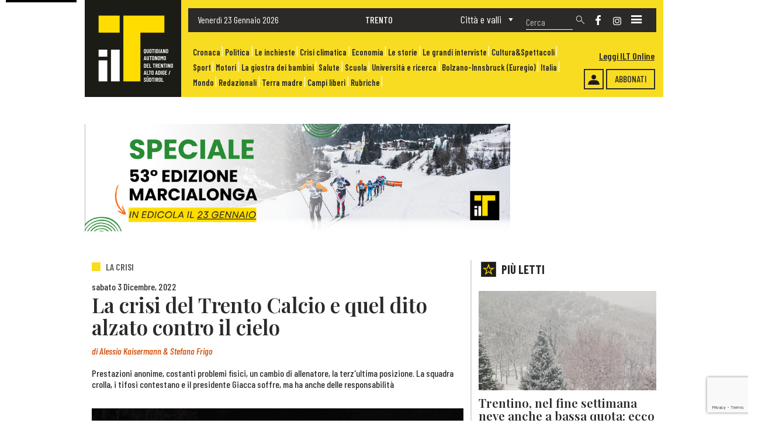

--- FILE ---
content_type: text/html; charset=UTF-8
request_url: https://www.iltquotidiano.it/articoli/la-crisi-del-trento-calcio-e-quel-dito-alzato-contro-il-cielo/
body_size: 118284
content:
<!DOCTYPE html>



<html ondragstart="return false;" ondrop="return false;" lang="it">



<head>


	<meta charset="utf-8">
	
        			<title>La crisi del Trento Calcio e quel dito alzato contro il cielo</title>
					<meta name="description" content="Prestazioni anonime, costanti problemi fisici, un cambio di allenatore, la terz'ultima posizione. La squadra crolla, i tifosi contestano e il presidente Giacca soffre, ma ha anche delle responsabilità" />
		
		<meta property="og:title" content="La crisi del Trento Calcio e quel dito alzato contro il cielo"/>
		<meta property="og:description" content="Prestazioni anonime, costanti problemi fisici, un cambio di allenatore, la terz'ultima posizione. La squadra crolla, i tifosi contestano e il presidente Giacca soffre, ma ha anche delle responsabilità"/>
		<meta property="og:type" content="article"/>
		<meta property="og:url" content="https://www.iltquotidiano.it/articoli/la-crisi-del-trento-calcio-e-quel-dito-alzato-contro-il-cielo/"/>
		<meta property="og:site_name" content="Il T Quotidiano"/>
                <meta property="og:image" content="https://www.iltquotidiano.it/wp-content/uploads/imagesEditoriale/giacca%20dito%20briamasco-scaled.jpg"/>
        

		<meta name="viewport" content="width=device-width,initial-scale=1">


    <meta name='robots' content='max-image-preview:large' />
	<style>img:is([sizes="auto" i], [sizes^="auto," i]) { contain-intrinsic-size: 3000px 1500px }</style>
	<script id="cookieyes" type="text/javascript" src="https://cdn-cookieyes.com/client_data/968c0446588c0f911bf423d6/script.js"></script><link rel='dns-prefetch' href='//fonts.googleapis.com' />
<script type="text/javascript">
/* <![CDATA[ */
window._wpemojiSettings = {"baseUrl":"https:\/\/s.w.org\/images\/core\/emoji\/16.0.1\/72x72\/","ext":".png","svgUrl":"https:\/\/s.w.org\/images\/core\/emoji\/16.0.1\/svg\/","svgExt":".svg","source":{"concatemoji":"https:\/\/www.iltquotidiano.it\/wp-includes\/js\/wp-emoji-release.min.js?ver=6.8.2"}};
/*! This file is auto-generated */
!function(s,n){var o,i,e;function c(e){try{var t={supportTests:e,timestamp:(new Date).valueOf()};sessionStorage.setItem(o,JSON.stringify(t))}catch(e){}}function p(e,t,n){e.clearRect(0,0,e.canvas.width,e.canvas.height),e.fillText(t,0,0);var t=new Uint32Array(e.getImageData(0,0,e.canvas.width,e.canvas.height).data),a=(e.clearRect(0,0,e.canvas.width,e.canvas.height),e.fillText(n,0,0),new Uint32Array(e.getImageData(0,0,e.canvas.width,e.canvas.height).data));return t.every(function(e,t){return e===a[t]})}function u(e,t){e.clearRect(0,0,e.canvas.width,e.canvas.height),e.fillText(t,0,0);for(var n=e.getImageData(16,16,1,1),a=0;a<n.data.length;a++)if(0!==n.data[a])return!1;return!0}function f(e,t,n,a){switch(t){case"flag":return n(e,"\ud83c\udff3\ufe0f\u200d\u26a7\ufe0f","\ud83c\udff3\ufe0f\u200b\u26a7\ufe0f")?!1:!n(e,"\ud83c\udde8\ud83c\uddf6","\ud83c\udde8\u200b\ud83c\uddf6")&&!n(e,"\ud83c\udff4\udb40\udc67\udb40\udc62\udb40\udc65\udb40\udc6e\udb40\udc67\udb40\udc7f","\ud83c\udff4\u200b\udb40\udc67\u200b\udb40\udc62\u200b\udb40\udc65\u200b\udb40\udc6e\u200b\udb40\udc67\u200b\udb40\udc7f");case"emoji":return!a(e,"\ud83e\udedf")}return!1}function g(e,t,n,a){var r="undefined"!=typeof WorkerGlobalScope&&self instanceof WorkerGlobalScope?new OffscreenCanvas(300,150):s.createElement("canvas"),o=r.getContext("2d",{willReadFrequently:!0}),i=(o.textBaseline="top",o.font="600 32px Arial",{});return e.forEach(function(e){i[e]=t(o,e,n,a)}),i}function t(e){var t=s.createElement("script");t.src=e,t.defer=!0,s.head.appendChild(t)}"undefined"!=typeof Promise&&(o="wpEmojiSettingsSupports",i=["flag","emoji"],n.supports={everything:!0,everythingExceptFlag:!0},e=new Promise(function(e){s.addEventListener("DOMContentLoaded",e,{once:!0})}),new Promise(function(t){var n=function(){try{var e=JSON.parse(sessionStorage.getItem(o));if("object"==typeof e&&"number"==typeof e.timestamp&&(new Date).valueOf()<e.timestamp+604800&&"object"==typeof e.supportTests)return e.supportTests}catch(e){}return null}();if(!n){if("undefined"!=typeof Worker&&"undefined"!=typeof OffscreenCanvas&&"undefined"!=typeof URL&&URL.createObjectURL&&"undefined"!=typeof Blob)try{var e="postMessage("+g.toString()+"("+[JSON.stringify(i),f.toString(),p.toString(),u.toString()].join(",")+"));",a=new Blob([e],{type:"text/javascript"}),r=new Worker(URL.createObjectURL(a),{name:"wpTestEmojiSupports"});return void(r.onmessage=function(e){c(n=e.data),r.terminate(),t(n)})}catch(e){}c(n=g(i,f,p,u))}t(n)}).then(function(e){for(var t in e)n.supports[t]=e[t],n.supports.everything=n.supports.everything&&n.supports[t],"flag"!==t&&(n.supports.everythingExceptFlag=n.supports.everythingExceptFlag&&n.supports[t]);n.supports.everythingExceptFlag=n.supports.everythingExceptFlag&&!n.supports.flag,n.DOMReady=!1,n.readyCallback=function(){n.DOMReady=!0}}).then(function(){return e}).then(function(){var e;n.supports.everything||(n.readyCallback(),(e=n.source||{}).concatemoji?t(e.concatemoji):e.wpemoji&&e.twemoji&&(t(e.twemoji),t(e.wpemoji)))}))}((window,document),window._wpemojiSettings);
/* ]]> */
</script>
<style id='wp-emoji-styles-inline-css' type='text/css'>

	img.wp-smiley, img.emoji {
		display: inline !important;
		border: none !important;
		box-shadow: none !important;
		height: 1em !important;
		width: 1em !important;
		margin: 0 0.07em !important;
		vertical-align: -0.1em !important;
		background: none !important;
		padding: 0 !important;
	}
</style>
<link rel='stylesheet' id='ap_plugin_main_stylesheet-css' href='https://www.iltquotidiano.it/wp-content/plugins/ap-plugin-scripteo/frontend/css/asset/style.css?ver=6.8.2' type='text/css' media='all' />
<link rel='stylesheet' id='ap_plugin_user_panel-css' href='https://www.iltquotidiano.it/wp-content/plugins/ap-plugin-scripteo/frontend/css/asset/user-panel.css?ver=6.8.2' type='text/css' media='all' />
<link rel='stylesheet' id='ap_plugin_template_stylesheet-css' href='https://www.iltquotidiano.it/wp-content/plugins/ap-plugin-scripteo/frontend/css/all.css?ver=6.8.2' type='text/css' media='all' />
<link rel='stylesheet' id='ap_plugin_animate_stylesheet-css' href='https://www.iltquotidiano.it/wp-content/plugins/ap-plugin-scripteo/frontend/css/asset/animate.css?ver=6.8.2' type='text/css' media='all' />
<link rel='stylesheet' id='ap_plugin_chart_stylesheet-css' href='https://www.iltquotidiano.it/wp-content/plugins/ap-plugin-scripteo/frontend/css/asset/chart.css?ver=6.8.2' type='text/css' media='all' />
<link rel='stylesheet' id='ap_plugin_carousel_stylesheet-css' href='https://www.iltquotidiano.it/wp-content/plugins/ap-plugin-scripteo/frontend/css/asset/bsa.carousel.css?ver=6.8.2' type='text/css' media='all' />
<link rel='stylesheet' id='ap_plugin_materialize_stylesheet-css' href='https://www.iltquotidiano.it/wp-content/plugins/ap-plugin-scripteo/frontend/css/asset/material-design.css?ver=6.8.2' type='text/css' media='all' />
<link rel='stylesheet' id='jquery-ui-css' href='https://www.iltquotidiano.it/wp-content/plugins/ap-plugin-scripteo/frontend/css/asset/ui-datapicker.css?ver=6.8.2' type='text/css' media='all' />
<link rel='stylesheet' id='contact-form-7-css' href='https://www.iltquotidiano.it/wp-content/plugins/contact-form-7/includes/css/styles.css?ver=6.1.4' type='text/css' media='all' />
<link rel='stylesheet' id='megamenu-css' href='https://www.iltquotidiano.it/wp-content/uploads/maxmegamenu/style.css?ver=1110ef' type='text/css' media='all' />
<link rel='stylesheet' id='dashicons-css' href='https://www.iltquotidiano.it/wp-includes/css/dashicons.min.css?ver=6.8.2' type='text/css' media='all' />
<link rel='stylesheet' id='style-css' href='https://www.iltquotidiano.it/wp-content/themes/TemaPrimaPubblicita3.0/style.css?ver=6.8.2' type='text/css' media='all' />
<link rel='stylesheet' id='globali-css' href='https://www.iltquotidiano.it/wp-content/themes/TemaPrimaPubblicita3.0/css/Stili-Globali.css?ver=6.8.2' type='text/css' media='all' />
<link rel='stylesheet' id='globali-mobile-css' href='https://www.iltquotidiano.it/wp-content/themes/TemaPrimaPubblicita3.0/css/Stili-Globali-Mobile.css?ver=6.8.2' type='text/css' media='all' />
<link rel='stylesheet' id='home-css' href='https://www.iltquotidiano.it/wp-content/themes/TemaPrimaPubblicita3.0/css/Stili-Home/Homepage-Custom.css?ver=6.8.2' type='text/css' media='all' />
<link rel='stylesheet' id='home-mobile-css' href='https://www.iltquotidiano.it/wp-content/themes/TemaPrimaPubblicita3.0/css/Stili-Home/Homepage-Mobile.css?ver=6.8.2' type='text/css' media='all' />
<link rel='stylesheet' id='sidebar-css' href='https://www.iltquotidiano.it/wp-content/themes/TemaPrimaPubblicita3.0/css/Stili-Sidebar/Sidebar-Custom.css?ver=6.8.2' type='text/css' media='all' />
<link rel='stylesheet' id='sidebar-mobile-css' href='https://www.iltquotidiano.it/wp-content/themes/TemaPrimaPubblicita3.0/css/Stili-Sidebar/Sidebar-Mobile.css?ver=6.8.2' type='text/css' media='all' />
<link rel='stylesheet' id='mm-compiled-options-mobmenu-css' href='https://www.iltquotidiano.it/wp-content/uploads/dynamic-mobmenu.css?ver=2.8.8-701' type='text/css' media='all' />
<link rel='stylesheet' id='mm-google-webfont-dosis-css' href='//fonts.googleapis.com/css?family=Dosis%3Ainherit%2C400&#038;subset=latin%2Clatin-ext&#038;ver=6.8.2' type='text/css' media='all' />
<link rel='stylesheet' id='cssmobmenu-icons-css' href='https://www.iltquotidiano.it/wp-content/plugins/mobile-menu/includes/css/mobmenu-icons.css?ver=6.8.2' type='text/css' media='all' />
<link rel='stylesheet' id='cssmobmenu-css' href='https://www.iltquotidiano.it/wp-content/plugins/mobile-menu/includes/css/mobmenu.css?ver=2.8.8' type='text/css' media='all' />
<script type="text/javascript" src="https://www.iltquotidiano.it/wp-includes/js/jquery/jquery.min.js?ver=3.7.1" id="jquery-core-js"></script>
<script type="text/javascript" src="https://www.iltquotidiano.it/wp-includes/js/jquery/jquery-migrate.min.js?ver=3.4.1" id="jquery-migrate-js"></script>
<script type="text/javascript" id="thickbox-js-extra">
/* <![CDATA[ */
var thickboxL10n = {"next":"Succ. \u00bb","prev":"\u00ab Prec.","image":"Immagine","of":"di","close":"Chiudi","noiframes":"Questa funzionalit\u00e0 richiede il frame in linea. Hai gli iframe disabilitati o il browser non li supporta.","loadingAnimation":"https:\/\/www.iltquotidiano.it\/wp-includes\/js\/thickbox\/loadingAnimation.gif"};
/* ]]> */
</script>
<script type="text/javascript" src="https://www.iltquotidiano.it/wp-includes/js/thickbox/thickbox.js?ver=3.1-20121105" id="thickbox-js"></script>
<script type="text/javascript" src="https://www.iltquotidiano.it/wp-includes/js/underscore.min.js?ver=1.13.7" id="underscore-js"></script>
<script type="text/javascript" src="https://www.iltquotidiano.it/wp-includes/js/shortcode.min.js?ver=6.8.2" id="shortcode-js"></script>
<script type="text/javascript" src="https://www.iltquotidiano.it/wp-admin/js/media-upload.min.js?ver=6.8.2" id="media-upload-js"></script>
<script type="text/javascript" id="ap_plugin_js_script-js-extra">
/* <![CDATA[ */
var bsa_object = {"ajax_url":"https:\/\/www.iltquotidiano.it\/wp-admin\/admin-ajax.php"};
/* ]]> */
</script>
<script type="text/javascript" src="https://www.iltquotidiano.it/wp-content/plugins/ap-plugin-scripteo/frontend/js/script.js?ver=6.8.2" id="ap_plugin_js_script-js"></script>
<script type="text/javascript" src="https://www.iltquotidiano.it/wp-content/plugins/ap-plugin-scripteo/frontend/js/chart.js?ver=6.8.2" id="ap_plugin_chart_js_script-js"></script>
<script type="text/javascript" src="https://www.iltquotidiano.it/wp-content/plugins/ap-plugin-scripteo/frontend/js/jquery.simplyscroll.js?ver=6.8.2" id="ap_plugin_simply_scroll_js_script-js"></script>
<script type="text/javascript" src="https://www.iltquotidiano.it/wp-content/plugins/mobile-menu/includes/js/mobmenu.js?ver=2.8.8" id="mobmenujs-js"></script>
<link rel="https://api.w.org/" href="https://www.iltquotidiano.it/wp-json/" /><link rel="EditURI" type="application/rsd+xml" title="RSD" href="https://www.iltquotidiano.it/xmlrpc.php?rsd" />
<meta name="generator" content="WordPress 6.8.2" />
<link rel="canonical" href="https://www.iltquotidiano.it/articoli/la-crisi-del-trento-calcio-e-quel-dito-alzato-contro-il-cielo/" />
<link rel='shortlink' href='https://www.iltquotidiano.it/?p=4531' />
<link rel="alternate" title="oEmbed (JSON)" type="application/json+oembed" href="https://www.iltquotidiano.it/wp-json/oembed/1.0/embed?url=https%3A%2F%2Fwww.iltquotidiano.it%2Farticoli%2Fla-crisi-del-trento-calcio-e-quel-dito-alzato-contro-il-cielo%2F" />
<link rel="alternate" title="oEmbed (XML)" type="text/xml+oembed" href="https://www.iltquotidiano.it/wp-json/oembed/1.0/embed?url=https%3A%2F%2Fwww.iltquotidiano.it%2Farticoli%2Fla-crisi-del-trento-calcio-e-quel-dito-alzato-contro-il-cielo%2F&#038;format=xml" />
<style>
	/* Custom BSA_PRO Styles */

	/* fonts */

	/* form */
	.bsaProOrderingForm {   }
	.bsaProInput input,
	.bsaProInput input[type='file'],
	.bsaProSelectSpace select,
	.bsaProInputsRight .bsaInputInner,
	.bsaProInputsRight .bsaInputInner label {   }
	.bsaProPrice  {  }
	.bsaProDiscount  {   }
	.bsaProOrderingForm .bsaProSubmit,
	.bsaProOrderingForm .bsaProSubmit:hover,
	.bsaProOrderingForm .bsaProSubmit:active {   }

	/* alerts */
	.bsaProAlert,
	.bsaProAlert > a,
	.bsaProAlert > a:hover,
	.bsaProAlert > a:focus {  }
	.bsaProAlertSuccess {  }
	.bsaProAlertFailed {  }

	/* stats */
	.bsaStatsWrapper .ct-chart .ct-series.ct-series-b .ct-bar,
	.bsaStatsWrapper .ct-chart .ct-series.ct-series-b .ct-line,
	.bsaStatsWrapper .ct-chart .ct-series.ct-series-b .ct-point,
	.bsaStatsWrapper .ct-chart .ct-series.ct-series-b .ct-slice.ct-donut { stroke: #673AB7 !important; }

	.bsaStatsWrapper  .ct-chart .ct-series.ct-series-a .ct-bar,
	.bsaStatsWrapper .ct-chart .ct-series.ct-series-a .ct-line,
	.bsaStatsWrapper .ct-chart .ct-series.ct-series-a .ct-point,
	.bsaStatsWrapper .ct-chart .ct-series.ct-series-a .ct-slice.ct-donut { stroke: #FBCD39 !important; }

	/* Custom CSS */
	#header, .container-fluid {
max-width: 1000px;
margin: 0 auto;
}
</style><link rel="icon" href="https://www.iltquotidiano.it/wp-content/uploads/2022/10/LogoIlT.png" sizes="32x32" />
<link rel="icon" href="https://www.iltquotidiano.it/wp-content/uploads/2022/10/LogoIlT.png" sizes="192x192" />
<link rel="apple-touch-icon" href="https://www.iltquotidiano.it/wp-content/uploads/2022/10/LogoIlT.png" />
<meta name="msapplication-TileImage" content="https://www.iltquotidiano.it/wp-content/uploads/2022/10/LogoIlT.png" />
<style id='mm-mobmenu'>
@media screen and ( min-width: 782px ){
		body.admin-bar .mobmenu, body.admin-bar .mobmenu-panel, .show-nav-left.admin-bar .mobmenu-overlay, .show-nav-right.admin-bar .mobmenu-overlay {
			top: 32px!important;
		}
				body.admin-bar .mobmenu-search-holder {
				top: 90px!important;
		}
}

@media screen and ( max-width: 782px ){
	body.admin-bar .mobmenu, body.admin-bar .mobmenu-panel, .show-nav-left.admin-bar .mobmenu-overlay, .show-nav-right.admin-bar .mobmenu-overlay {
		top: 46px!important;
	}

	body.admin-bar .mob-menu-header-banner {
		top: 0px!important;
	}
		body.admin-bar .mobmenu-search-holder {
		top: 104px!important;
	}
	body.admin-bar  .mob-menu-slideout .mobmenu-search-holder {
		top: 58px!important;
	}

}

@media screen and ( max-width: 479px ) {
	.mob-menu-overlay .mobmenu-content {
		padding-top: 5%;
	}
}

@media screen and ( max-width: 782px ) {
	.mob-menu-overlay .mobmenu-content {
		padding-top: 10%;
	}
}

@media screen and ( min-width: 782px ) {
	#mobmenu-footer li:hover {
		background-color: ;
	}
	#mobmenu-footer li:hover i {
		color: ;
	}
}

@media only screen and (min-width:1201px){
	.mob_menu, .mobmenu-panel, .mobmenu, .mobmenu-cart-panel, .mobmenu-footer-menu-holder, .mobmenu-right-panel, .mobmenu-left-panel  {
		display: none!important;
	}
}

@media only screen and (max-width:1200px) {

			
	.mobmenur-container i {
		color: #FFF;
	}
	.mobmenul-container i {
		color: #FFF;
	}
	.mobmenul-container img {
		max-height:  44px;
		float: left;
	}
	.mobmenur-container img {
		max-height:  26px;
		float: right;
	}
	.mob-expand-submenu i {
		font-size: 25px;
	}
	#mobmenuleft li a , #mobmenuleft li a:visited, .mobmenu-content h2, .mobmenu-content h3, .show-nav-left .mob-menu-copyright, .show-nav-left .mob-expand-submenu i {
		color: #666;

	}
	.mob-cancel-button {
		font-size: 30px!important;
	}

	/* 3rd Level Left Menu Items Background color on Hover*/
	.mobmenu-content #mobmenuleft .sub-menu  .sub-menu li a:hover {
		color: #ccc;
	}
	/* 3rd Level Left Menu Items Background color on Hover*/
	.mobmenu-content #mobmenuleft .sub-menu .sub-menu li:hover {
		background-color: #666;
	}
	.mobmenu-content #mobmenuleft li:hover, .mobmenu-content #mobmenuright li:hover  {
		background-color: #666;
	}
	.mobmenu-content #mobmenuright li:hover  {
		background-color: #666 ;
	}
	/* 3rd Level Right Menu Items Background color on Hover*/
	.mobmenu-content #mobmenuright .sub-menu .sub-menu li:hover {
		background-color: #666;
	}
	/* 3rd Level Right Menu Items Background color on Hover*/
	.mobmenu-content #mobmenuright .sub-menu  .sub-menu li a:hover {
		color: #ccc;
	}

		.mobmenu-content #mobmenuleft .sub-menu {
		background-color: #3a3a3a ;
		margin: 0;
		color: #fff ;
		width: 100%;
		position: initial;
		height: 100%;
	}
	.mob-menu-left-bg-holder {
				opacity: 1;
		background-attachment: fixed ;
		background-position: center top ;
		-webkit-background-size:  cover;
		-moz-background-size: cover;
		background-size: cover;
	}
	.mob-menu-right-bg-holder { 
				opacity: 1;
		background-attachment: fixed ;
		background-position: center top ;
		-webkit-background-size: cover;
		-moz-background-size: cover;
		background-size:  cover;
	}
		.mobmenu-content #mobmenuleft .sub-menu a {
		color: #fff ;
	}
	.mobmenu-content #mobmenuright .sub-menu  a {
		color: #fff ;
	}
	.mobmenu-content #mobmenuright .sub-menu .sub-menu {
		background-color: inherit;
	}
	.mobmenu-content #mobmenuright .sub-menu {
		background-color: #3a3a3a ;
		margin: 0;
		color: #fff ;
		position: initial;
		width: 100%;
	}
	#mobmenuleft li:hover a, #mobmenuleft li:hover i {
		color: #FFF;
	}
	#mobmenuright li a , #mobmenuright li a:visited, .show-nav-right .mob-menu-copyright, .show-nav-right .mob-expand-submenu i {
		color: #666 ;
	}
	#mobmenuright li a:hover {
		color: #FFF ;
	}
	.mobmenul-container {
		top: 10px;
		margin-left: 5px;
		margin-top: 2px;
		height: 58px;
		float: left;
	}
	.mobmenur-container {
		top: 28px;
		margin-right: 20px;
		margin-top: 2px;
	}
		.mob-menu-logo-holder {
		margin-top:   2px;
		text-align:   center;
		margin-left:  0;
		margin-right: 0;
		height:       58px;
			}
	.mob-menu-header-holder {
		width:  100% ;
		background-color: #111111 ;
		height: 58px ;
		position:absolute;
	}
	body.mob-menu-overlay, body.mob-menu-slideout, body.mob-menu-slideout-over, body.mob-menu-slideout-top {
		padding-top: 58px;
	}
		.mobmenul-container, .mobmenur-container{
		position: absolute; 
	}
	.mobmenu-left-panel {
		background-color:#F7F7F7;;
		width:  270px;  
	}
	.mobmenu-right-panel {
		background-color:#F7F7F7;		width:  90%; 
	}
	.show-nav-left .mobmenu-overlay, .show-nav-right .mobmenu-overlay, .show-mob-menu-search .mobmenu-overlay  {
		background: rgba(0, 0, 0, 0.83);
	}
	.mob-menu-slideout-top .mobmenu-overlay {
		display:none!important;
	}
	.mob-menu-slideout.show-nav-left .mobmenu-push-wrap, .mob-menu-slideout.show-nav-left .mob-menu-header-holder {
		-webkit-transform: translateX(270px);
		-moz-transform: translateX(270px);
		-ms-transform: translateX(270px);
		-o-transform: translateX(270px);
		transform: translateX(270px);
	}
	.mob-menu-slideout.show-nav-right .mobmenu-push-wrap, .mob-menu-slideout.show-nav-right .mob-menu-header-holder {
		-webkit-transform: translateX(-90%);
		-moz-transform: translateX(-90%);
		-ms-transform: translateX(-90%);
		-o-transform: translateX(-90%);
		transform: translateX(-90%);
	}
	.mob-menu-slideout-top .mobmenu-panel {
		width:  100%;
		height: 100%;
		z-index: 1;
		position: fixed;
		left: 0px;
		top: 0px;
		max-height: 100%;
		-webkit-transform: translateY(-100%);
		-moz-transform: translateY(-100%);
		-ms-transform: translateY(-100%);
		-o-transform: translateY(-100%);
		transform: translateY(-100%);
	}
	.mob-menu-slideout-top.show-nav-left .show-panel, .mob-menu-slideout-top.show-nav-right .show-panel  {
		-webkit-transform: translateY(0px);
		-moz-transform: translateY(0px);
		-ms-transform: translateY(0px);
		-o-transform: translateY(0px);
		transform: translateY(0px);
		z-index: 300000;
	}
	.mob-menu-slideout-over.show-nav-left .mobmenu-left-panel {
		overflow: hidden;
	}
	.show-nav-left .mobmenu-panel.show-panel , .show-nav-right .mobmenu-panel.show-panel {
		z-index: 300000;
	}
	/* Hides everything pushed outside of it */
	.mob-menu-slideout .mobmenu-panel, .mob-menu-slideout-over .mobmenu-panel, .mob-menu-slideout .mobmenu-cart-panel, .mob-menu-slideout-over .mobmenu-cart-panel {
		position: fixed;
		top: 0;
		height: 100%;
		overflow-y: auto;
		overflow-x: auto;
		z-index: 10000;
		opacity: 1;
	}
	/*End of Mobmenu Slide Over */
	.mobmenu .headertext { 
		color: #FFF ;
		text-decoration: none;
	}
	.headertext span {
		position: initial;
		line-height: 58px;
	}
	.mobmenu-search-holder {
		top: 58px;
	}
	/*Premium options  */
	
	/* Mobile Menu Frontend CSS Style*/
	body.mob-menu-overlay, body.mob-menu-slideout, body.mob-menu-slideout-over, body.mob-menu-slideout-top  {
		overflow-x: hidden;
	}
	
	.mobmenu-left-panel li a, .leftmbottom, .leftmtop{
		padding-left: 10%;
		padding-right: 10%;
	}
	.mobmenu-content li > .sub-menu li {
		padding-left: calc(10*1%);
	}

	.mobmenu-right-panel li, .rightmbottom, .rightmtop{
		padding-left: 16%;
		padding-right: 16%;
	}
	.mobmenul-container i {
		line-height: 30px;
		font-size: 30px;
		float: left;
	}
	.left-menu-icon-text {
		float: left;
		line-height: 30px;
		color: #222;
	}
	.mobmenu-left-panel .mobmenu-display-name {
		color: #666;
	}
	.right-menu-icon-text {
		float: right;
		line-height: 25px;
		color: #222;
	}
	.mobmenur-container i {
		line-height: 25px;
		font-size: 25px;
		float: right;
	}
	.nav, .main-navigation, .genesis-nav-menu, #main-header, #et-top-navigation, .site-header, .site-branding, .ast-mobile-menu-buttons, .storefront-handheld-footer-bar, .hide {
		display: none!important;
	}
	
	.mob-standard-logo {
		display: inline-block;
		height:40px!important;	}
	.mob-retina-logo {
		height:40px!important;	}
	.mobmenu-content #mobmenuleft > li > a:hover {
		background-color: #666;
	}

	.mobmenu-content #mobmenuright > li > a:hover {
		background-color: #666;
	}
	.mobmenu-left-panel .mob-cancel-button {
		color: #666;
	}
	.mobmenu-right-panel .mob-cancel-button {
		color: #666;
	}	
	
}


.mob-menu-logo-holder > .headertext span,.mobmenu input.mob-menu-search-field {
	font-family:Dosis;
	font-size:20px;
	font-weight:inherit;
	font-style:normal;
	letter-spacing:normal;
	text-transform:none;
}

.left-menu-icon-text {
	font-family:Dosis;
	font-size:inherit;
	font-weight:inherit;
	font-style:normal;
	line-height:1.5em;
	letter-spacing:normal;
	text-transform:none;
}

#mobmenuleft .mob-expand-submenu,#mobmenuleft > .widgettitle,#mobmenuleft li a,#mobmenuleft li a:visited,#mobmenuleft .mobmenu-content h2,#mobmenuleft .mobmenu-content h3,.mobmenu-left-panel .mobmenu-display-name, .mobmenu-content .mobmenu-tabs-header li {
	font-family:Dosis;
	font-size:inherit;
	font-weight:inherit;
	font-style:normal;
	line-height:1.5em;
	letter-spacing:normal;
	text-transform:none;
}

.right-menu-icon-text {
	font-family:Dosis;
	font-size:inherit;
	font-weight:inherit;
	font-style:normal;
	line-height:1.5em;
	letter-spacing:normal;
	text-transform:none;
}

#mobmenuright li a,#mobmenuright li a:visited,#mobmenuright .mobmenu-content h2,#mobmenuright .mobmenu-content h3,.mobmenu-left-panel .mobmenu-display-name {
	font-family:Dosis;
	font-size:inherit;
	font-weight:inherit;
	font-style:normal;
	line-height:1.5em;
	letter-spacing:normal;
	text-transform:none;
}

</style><style type="text/css">/** Mega Menu CSS: fs **/</style>


    	<link href="https://cdn.jsdelivr.net/npm/bootstrap@5.1.3/dist/css/bootstrap.min.css" rel="stylesheet" integrity="sha384-1BmE4kWBq78iYhFldvKuhfTAU6auU8tT94WrHftjDbrCEXSU1oBoqyl2QvZ6jIW3" crossorigin="anonymous">
	<script src="https://cdn.jsdelivr.net/npm/bootstrap@5.1.3/dist/js/bootstrap.bundle.min.js" integrity="sha384-ka7Sk0Gln4gmtz2MlQnikT1wXgYsOg+OMhuP+IlRH9sENBO0LRn5q+8nbTov4+1p" crossorigin="anonymous"></script>


    	<link rel="preconnect" href="https://fonts.googleapis.com">
	<link rel="preconnect" href="https://fonts.gstatic.com" crossorigin>
	<link href="https://fonts.googleapis.com/css2?family=Barlow+Condensed:ital,wght@0,100;0,200;0,300;0,400;0,500;0,600;0,700;0,800;0,900;1,100;1,200;1,300;1,400;1,500;1,600;1,700;1,800;1,900&family=Playfair+Display:ital,wght@0,400;0,500;0,600;0,700;0,800;0,900;1,400;1,500;1,600;1,700;1,800;1,900&display=swap" rel="stylesheet">
	<link href="https://fonts.googleapis.com/css2?family=Barlow:ital,wght@0,100;0,200;0,300;0,400;0,500;0,600;0,700;0,800;0,900;1,100;1,200;1,300;1,400;1,500;1,600;1,700;1,800;1,900&display=swap" rel="stylesheet">


		<script defer="defer" src="https://www.autobrennero.it/widget/static/js/main.c525b174.js"></script>
	<link href="https://www.autobrennero.it/widget/static/css/main.f57ffd06.css" rel="stylesheet"/>



	<script>
		navUserAgent = navigator.userAgent;
		if((navUserAgent.indexOf('MSIE 10.0') != -1) || (navUserAgent.indexOf('rv:11') != -1)){
			document.getElementsByTagName('body')[0].className += ' ie';
		}
	</script>


	<style>
		@media only screen and (min-width:1025px){
			.mob_menu, .mobmenu-panel, .mobmenu, .mobmenu-cart-panel, .mobmenu-footer-menu-holder, .mobmenu-right-panel, .mobmenu-left-panel  {
				display: block !important;
			}
		}
		@media only screen and (min-width:1201px){
			.mob_menu, .mobmenu-panel, .mobmenu, .mobmenu-cart-panel, .mobmenu-footer-menu-holder, .mobmenu-right-panel, .mobmenu-left-panel  {
				display: none !important;
			}
		}
	</style>


		<script async src="https://www.googletagmanager.com/gtag/js?id=G-MHWP7BBGS2"></script>
	<script>
	window.dataLayer = window.dataLayer || [];
	function gtag(){dataLayer.push(arguments);}
	gtag('js', new Date());

	gtag('config', 'G-MHWP7BBGS2');
	</script>


		<script type="text/javascript">
		window._taboola = window._taboola || [];
		_taboola.push({article:'auto'});
		!function (e, f, u, i) {
			if (!document.getElementById(i)) {
				e.async = 1;
				e.src = u;
				e.id = i;
				f.parentNode.insertBefore(e, f);
			}
		}(document.createElement('script'),
		document.getElementsByTagName('script')[0],
		'https://cdn.taboola.com/libtrc/synthesissrl-iltquotidiano/loader.js',
		'tb_loader_script');
		if (window.performance && typeof window.performance.mark === 'function') {
			window.performance.mark('tbl_ic');
		}
	</script>



</head>



		


<header id="header" class="header">

		<div class="HeaderMobile">

		<a class="LogoSitoMobile" href="https://www.iltquotidiano.it" title="Torna alla homepage">
			<div class="LogoSitoImgMobile">
									<img src="https://www.iltquotidiano.it/wp-content/uploads/2022/10/LogoNoScritta.png" alt="" width="160" />
							</div>
		</a>

		<div class="AbbonatiHeader">
												<a href="/abbonamenti/" title="Pulsante abbonamenti">
						Abbonati					</a>
							
			<div class="Accedi">
															<a href="https://www.iltquotidiano.it/accedi/" title="Accedi" >
							<img src="https://www.iltquotidiano.it/wp-content/uploads/Login.png" width="20" alt="Login" />
						</a>
												</div>

			<div class="Edicola">
									<a href="https://edicola.iltquotidiano.it" target="_blank" title="Edicola">
						Leggi ILT Online					</a>
							</div>
		</div>

		<div class="Social">
								<div class="ContSfondo">
						<a href="https://www.facebook.com/iltquotidiano" title="Social network">
							<img src="https://www.iltquotidiano.it/wp-content/uploads/2022/10/facebook.png" alt="Icona social network" height="14" />
						</a>
					</div>
								<div class="ContSfondo">
						<a href="https://www.instagram.com/il_t_quotidiano/" title="Social network">
							<img src="https://www.iltquotidiano.it/wp-content/uploads/2022/10/instagram.png" alt="Icona social network" height="14" />
						</a>
					</div>
					</div>

		<div class="BarraRicerca">
			



<form role="search" method="get" class="search-form Ricerca" action="https://www.iltquotidiano.it/">
    <label>
        <input type="search" class="search-field CampoRicerca" placeholder="Cerca" value="" name="s" />
    </label>
        <input class="LenteRicerca" type="image" src="https://www.iltquotidiano.it/wp-content/uploads/2022/10/ImgLente.png" alt="Submit Form" />
    <input class="LenteRicercaMobile" type="image" src="https://www.iltquotidiano.it/wp-content/uploads/2022/10/ImgLenteMob.png" alt="Submit Form" />
</form>


		</div>

	</div>



	<div class="SkinMobile" style="margin: 0 15%;">
			</div>



				<div class="container HeaderDesktop">
	
		<div class="row">
  
			<div class="col-lg-2 col-md-2 col-sm-2 col-xs-2 col-2 LogoHeader">
				<a class="LogoSito" href="https://www.iltquotidiano.it" title="Torna alla homepage">
					<div class="LogoSitoImg">
													<img src="https://www.iltquotidiano.it/wp-content/uploads/LogoDesk2.png" alt="Logo ilT Quotidiano" width="160" />
											</div>
				</a>
			</div>
			
			<div class="col-lg-10 col-md-10 col-sm-10 col-xs-10 col-10 ContenitoreMenu">

				<div class="col-lg-12 col-md-12 col-sm-12 col-xs-12 col-12 ContenitoreSopra">

					<div class="DataOdierna">
						venerdì 23 Gennaio 2026					</div>

					<div class="menumedia">
						<div id="mega-menu-wrap-media" class="mega-menu-wrap"><div class="mega-menu-toggle"><div class="mega-toggle-blocks-left"></div><div class="mega-toggle-blocks-center"></div><div class="mega-toggle-blocks-right"><div class='mega-toggle-block mega-menu-toggle-animated-block mega-toggle-block-1' id='mega-toggle-block-1'><button aria-label="" class="mega-toggle-animated mega-toggle-animated-slider" type="button" aria-expanded="false">
                  <span class="mega-toggle-animated-box">
                    <span class="mega-toggle-animated-inner"></span>
                  </span>
                </button></div></div></div><ul id="mega-menu-media" class="mega-menu max-mega-menu mega-menu-horizontal mega-no-js" data-event="hover_intent" data-effect="fade_up" data-effect-speed="200" data-effect-mobile="disabled" data-effect-speed-mobile="0" data-mobile-force-width="body" data-second-click="go" data-document-click="collapse" data-vertical-behaviour="standard" data-breakpoint="1200" data-unbind="true" data-mobile-state="collapse_all" data-mobile-direction="vertical" data-hover-intent-timeout="300" data-hover-intent-interval="100"><li class="mega-menu-item mega-menu-item-type-custom mega-menu-item-object-custom mega-menu-item-has-children mega-align-bottom-left mega-menu-flyout mega-hide-arrow mega-has-icon mega-icon-left mega-hide-text mega-menu-item-350" id="mega-menu-item-350"><a class="dashicons-menu-alt3 mega-menu-link" href="#" aria-expanded="false" tabindex="0" aria-label="Media"><span class="mega-indicator" aria-hidden="true"></span></a>
<ul class="mega-sub-menu">
<li class="mega-menu-item mega-menu-item-type-post_type mega-menu-item-object-page mega-menu-item-489" id="mega-menu-item-489"><a class="mega-menu-link" href="https://www.iltquotidiano.it/categorie-podcast/">Podcast</a></li><li class="mega-menu-item mega-menu-item-type-custom mega-menu-item-object-custom mega-menu-item-352" id="mega-menu-item-352"><a class="mega-menu-link" href="/categoria-articoli/editoriali">Editoriali</a></li><li class="mega-menu-item mega-menu-item-type-custom mega-menu-item-object-custom mega-menu-item-353" id="mega-menu-item-353"><a class="mega-menu-link" href="/categoria-articoli/video">Video</a></li><li class="mega-menu-item mega-menu-item-type-custom mega-menu-item-object-custom mega-menu-item-354" id="mega-menu-item-354"><a class="mega-menu-link" href="/categoria-articoli/photogallery/">Photogallery</a></li></ul>
</li></ul></div>					</div>

					<div class="Social">
														<a href="https://www.facebook.com/iltquotidiano" title="Social network">
									<img src="https://www.iltquotidiano.it/wp-content/uploads/2022/10/facebook.png" alt="Icona social network" />
								</a>
														<a href="https://www.instagram.com/il_t_quotidiano/" title="Social network">
									<img src="https://www.iltquotidiano.it/wp-content/uploads/2022/10/instagram.png" alt="Icona social network" />
								</a>
											</div>

					<div class="BarraRicerca">
						



<form role="search" method="get" class="search-form Ricerca" action="https://www.iltquotidiano.it/">
    <label>
        <input type="search" class="search-field CampoRicerca" placeholder="Cerca" value="" name="s" />
    </label>
        <input class="LenteRicerca" type="image" src="https://www.iltquotidiano.it/wp-content/uploads/2022/10/ImgLente.png" alt="Submit Form" />
    <input class="LenteRicercaMobile" type="image" src="https://www.iltquotidiano.it/wp-content/uploads/2022/10/ImgLenteMob.png" alt="Submit Form" />
</form>


					</div>

					<div class="cittaevalli">
						<div id="mega-menu-wrap-cittaevalli" class="mega-menu-wrap"><div class="mega-menu-toggle"><div class="mega-toggle-blocks-left"></div><div class="mega-toggle-blocks-center"></div><div class="mega-toggle-blocks-right"><div class='mega-toggle-block mega-menu-toggle-animated-block mega-toggle-block-1' id='mega-toggle-block-1'><button aria-label="" class="mega-toggle-animated mega-toggle-animated-slider" type="button" aria-expanded="false">
                  <span class="mega-toggle-animated-box">
                    <span class="mega-toggle-animated-inner"></span>
                  </span>
                </button></div></div></div><ul id="mega-menu-cittaevalli" class="mega-menu max-mega-menu mega-menu-horizontal mega-no-js" data-event="hover_intent" data-effect="fade_up" data-effect-speed="200" data-effect-mobile="disabled" data-effect-speed-mobile="0" data-mobile-force-width="body" data-second-click="go" data-document-click="collapse" data-vertical-behaviour="standard" data-breakpoint="1200" data-unbind="true" data-mobile-state="collapse_all" data-mobile-direction="vertical" data-hover-intent-timeout="300" data-hover-intent-interval="100"><li class="mega-menu-item mega-menu-item-type-custom mega-menu-item-object-custom mega-menu-item-has-children mega-align-bottom-left mega-menu-flyout mega-menu-item-337" id="mega-menu-item-337"><a class="mega-menu-link" href="#" aria-expanded="false" tabindex="0">Città e valli<span class="mega-indicator" aria-hidden="true"></span></a>
<ul class="mega-sub-menu">
<li class="mega-menu-item mega-menu-item-type-custom mega-menu-item-object-custom mega-menu-item-338" id="mega-menu-item-338"><a class="mega-menu-link" href="/categoria-articoli/trento/">Trento</a></li><li class="mega-menu-item mega-menu-item-type-custom mega-menu-item-object-custom mega-menu-item-339" id="mega-menu-item-339"><a class="mega-menu-link" href="/categoria-articoli/valle-dei-laghi/">Valle dei Laghi</a></li><li class="mega-menu-item mega-menu-item-type-custom mega-menu-item-object-custom mega-menu-item-340" id="mega-menu-item-340"><a class="mega-menu-link" href="/categoria-articoli/rovereto-e-vallagarina/">Rovereto e Vallagarina</a></li><li class="mega-menu-item mega-menu-item-type-custom mega-menu-item-object-custom mega-menu-item-341" id="mega-menu-item-341"><a class="mega-menu-link" href="/categoria-articoli/alto-garda-e-ledro/">Alto Garda e Ledro</a></li><li class="mega-menu-item mega-menu-item-type-custom mega-menu-item-object-custom mega-menu-item-342" id="mega-menu-item-342"><a class="mega-menu-link" href="/categoria-articoli/pergine-valsugana/">Pergine Valsugana</a></li><li class="mega-menu-item mega-menu-item-type-custom mega-menu-item-object-custom mega-menu-item-343" id="mega-menu-item-343"><a class="mega-menu-link" href="/categoria-articoli/bassa-valsugana/">Bassa Valsugana</a></li><li class="mega-menu-item mega-menu-item-type-custom mega-menu-item-object-custom mega-menu-item-344" id="mega-menu-item-344"><a class="mega-menu-link" href="/categoria-articoli/primiero-tesino-e-vanoi/">Primiero Tesino e Vanoi</a></li><li class="mega-menu-item mega-menu-item-type-custom mega-menu-item-object-custom mega-menu-item-345" id="mega-menu-item-345"><a class="mega-menu-link" href="/categoria-articoli/giudicarie/">Giudicarie</a></li><li class="mega-menu-item mega-menu-item-type-custom mega-menu-item-object-custom mega-menu-item-346" id="mega-menu-item-346"><a class="mega-menu-link" href="/categoria-articoli/valle-di-non-e-sole/">Valle di Non e Sole</a></li><li class="mega-menu-item mega-menu-item-type-custom mega-menu-item-object-custom mega-menu-item-347" id="mega-menu-item-347"><a class="mega-menu-link" href="/categoria-articoli/valle-di-fiemme-e-fassa/">Valle di Fiemme e Fassa</a></li><li class="mega-menu-item mega-menu-item-type-custom mega-menu-item-object-custom mega-menu-item-348" id="mega-menu-item-348"><a class="mega-menu-link" href="/categoria-articoli/lavis-rotaliana-paganella-e-cembra/">Lavis Rotaliana Paganella e Cembra</a></li></ul>
</li></ul></div>					</div>

					<div class="MeteoHeader">
						
						<p class="TrentoHead">TRENTO</p>
						<img id="remoteImgMeteo" src="" alt="">
						<p id="remoteMinMeteo"></p>
						<p id="remoteMaxMeteo"></p>

						<style>
							.MeteoHeader {
								margin-right: 1em;
							}
							.TrentoHead {
								display: inline-block;
								color: #FFFFFF;
								margin-right: 0.5em;
							}
							#remoteImgMeteo {
								width: 2.2em;
								margin-top: -0.3em;
							}
							#remoteMinMeteo {
								display: inline-block;
								background-color: #1a7099;
								color: #FFFFFF;
								padding: 0em 0.5em;
							}
							#remoteMaxMeteo {
								display: inline-block;
								background-color: #911a1a;
								color: #FFFFFF;
								padding: 0em 0.5em;
							}
						</style>

												<script>
							var getJSON = function (url, callback) {
							var xhr = new XMLHttpRequest();
							xhr.open('GET', url, true);
							xhr.responseType = 'json';
							xhr.onload = function() {
								var status = xhr.status;
								if (status === 200) {
									callback(null, xhr.response);
								} else {
									callback(status, xhr.response);
								}
							};
							xhr.send();
						};
						getJSON('https://www.meteotrentino.it/protcivtn-meteo/api/front/previsioneOpenDataLocalita?localita=TRENTO',
							function(err, data) {
								if (err !== null) {
								} else {
									document.getElementById('remoteImgMeteo').src = data.previsione[0].giorni[0].icona;
									document.getElementById('remoteMinMeteo').innerHTML = data.previsione[0].giorni[0].tMinGiorno;
									document.getElementById('remoteMaxMeteo').innerHTML = data.previsione[0].giorni[0].tMaxGiorno;
								}
							}
						);
						</script>
					</div>

				</div>

				<div class="col-lg-12 col-md-12 col-sm-12 col-xs-12 col-12 ContenitoreSotto PLZero">

					<div class="respmenu">
						<div class="custom-menu-class"><ul id="menu-menu-principale" class="menu"><li id="menu-item-307" class="menu-item menu-item-type-custom menu-item-object-custom menu-item-307"><a href="/categoria-articoli/cronaca/">Cronaca</a></li>
<li id="menu-item-308" class="menu-item menu-item-type-custom menu-item-object-custom menu-item-308"><a href="/categoria-articoli/politica/">Politica</a></li>
<li id="menu-item-309" class="menu-item menu-item-type-custom menu-item-object-custom menu-item-309"><a href="/categoria-articoli/le-inchieste/">Le inchieste</a></li>
<li id="menu-item-310" class="menu-item menu-item-type-custom menu-item-object-custom menu-item-310"><a href="/categoria-articoli/crisi-climatica/">Crisi climatica</a></li>
<li id="menu-item-311" class="menu-item menu-item-type-custom menu-item-object-custom menu-item-311"><a href="/categoria-articoli/economia/">Economia</a></li>
<li id="menu-item-312" class="menu-item menu-item-type-custom menu-item-object-custom menu-item-312"><a href="/categoria-articoli/le-storie/">Le storie</a></li>
<li id="menu-item-313" class="menu-item menu-item-type-custom menu-item-object-custom menu-item-313"><a href="/categoria-articoli/le-grandi-interviste/">Le grandi interviste</a></li>
<li id="menu-item-314" class="menu-item menu-item-type-custom menu-item-object-custom menu-item-314"><a href="/categoria-articoli/culturaspettacoli/">Cultura&#038;Spettacoli</a></li>
<li id="menu-item-315" class="menu-item menu-item-type-custom menu-item-object-custom menu-item-315"><a href="/categoria-articoli/sport/">Sport</a></li>
<li id="menu-item-14359" class="menu-item menu-item-type-custom menu-item-object-custom menu-item-14359"><a href="/categoria-articoli/motori/">Motori</a></li>
<li id="menu-item-316" class="menu-item menu-item-type-custom menu-item-object-custom menu-item-316"><a href="/categoria-articoli/la-giostra-dei-bambini/">La giostra dei bambini</a></li>
<li id="menu-item-317" class="menu-item menu-item-type-custom menu-item-object-custom menu-item-317"><a href="/categoria-articoli/salute/">Salute</a></li>
<li id="menu-item-318" class="menu-item menu-item-type-custom menu-item-object-custom menu-item-318"><a href="/categoria-articoli/scuola/">Scuola</a></li>
<li id="menu-item-1269" class="menu-item menu-item-type-custom menu-item-object-custom menu-item-1269"><a href="/categoria-articoli/universita-e-ricerca/">Università e ricerca</a></li>
<li id="menu-item-319" class="menu-item menu-item-type-custom menu-item-object-custom menu-item-319"><a href="/categoria-articoli/bolzano-innsbruck-euregio/">Bolzano-Innsbruck (Euregio)</a></li>
<li id="menu-item-320" class="menu-item menu-item-type-custom menu-item-object-custom menu-item-320"><a href="/categoria-articoli/italia/">Italia</a></li>
<li id="menu-item-321" class="menu-item menu-item-type-custom menu-item-object-custom menu-item-321"><a href="/categoria-articoli/mondo/">Mondo</a></li>
<li id="menu-item-9635" class="menu-item menu-item-type-custom menu-item-object-custom menu-item-9635"><a href="/categoria-articoli/redazionali/">Redazionali</a></li>
<li id="menu-item-86594" class="menu-item menu-item-type-custom menu-item-object-custom menu-item-86594"><a href="/categoria-articoli/terra-madre/">Terra madre</a></li>
<li id="menu-item-86595" class="menu-item menu-item-type-custom menu-item-object-custom menu-item-86595"><a href="/categoria-articoli/campi-liberi/">Campi liberi</a></li>
<li id="menu-item-86596" class="menu-item menu-item-type-custom menu-item-object-custom menu-item-86596"><a href="/categoria-articoli/rubriche/">Rubriche</a></li>
</ul></div>					</div>

					<div class="AbbonatiHeader">
													
								<a href="/abbonamenti/" title="Pulsante abbonamenti">
									Abbonati								</a>

													
						<div class="Accedi">
																								<a href="https://www.iltquotidiano.it/accedi/" title="Login">
										<img src="https://www.iltquotidiano.it/wp-content/uploads/Login.png" width="20" alt="Login" />
									</a>
																					</div>

						<div class="Edicola">
															<a href="https://edicola.iltquotidiano.it" title="Edicola" target="_blank">
									Leggi ILT Online								</a>
													</div>
					</div>

				</div>

			</div>

		</div>
	</div>

</header>



<body>



<div id="fb-root"></div>
<script async defer crossorigin="anonymous" src="https://connect.facebook.net/it_IT/sdk.js#xfbml=1&version=v22.0&appId=1410848163631559&autoLogAppEvents=1" nonce="uniquestring"></script>



<a href="#main-content" class="skip-link" title="Contenuto">Salta al contenuto</a>
<style>
.skip-link {
    position: absolute;
    top: -40px;
    left: 10px;
    background: #000;
    color: #fff !important;
    padding: 10px;
    z-index: 1000;
    text-decoration: none;
    opacity: 1; /* Assicura che sia visibile */
}
.skip-link:focus {
    top: 10px;
}
</style>

<script>
document.addEventListener("DOMContentLoaded", function () {
    const observer = new MutationObserver((mutationsList, observer) => {
        const skipLink = document.querySelector(".skip-link");
        const cookiePlugin = document.querySelector(".cky-consent-container");
        if (skipLink && cookiePlugin) {
            // Se il plugin dei cookie viene prima del pulsante, sposta il pulsante in cima
            if (cookiePlugin.compareDocumentPosition(skipLink) & Node.DOCUMENT_POSITION_FOLLOWING) {
                document.body.insertBefore(skipLink, document.body.firstChild);
            }
        }
    });
    observer.observe(document.body, { childList: true, subtree: true });
});
</script>






	<div class="container-fluid full-width" id="main-content">



	









<div class="SingleAnnuncio">
    <div class="container">
        <div class="row">


            <div class="ADSDesktop PaddingPiccoloSottoSotto">
				<div class="row">
					<div class="col-lg-12 col-md-12 col-sm-12 col-xs-12 col-12 p-0">
						<div class="bsaProCarousel bsaProCarousel-9" style="display: none"><div id="bsa-block-990--250" class="apPluginContainer bsaProContainer-9 bsa-block-990--250 bsa-pro-col-1"><div class="bsaProItems bsaGridGutter bsa-owl-carousel bsa-owl-carousel-9" style="background-color:"><div class="bsaProItem bsaHidden bsaReset" data-item-id="745" data-animation="none" style="opacity:1;visibility:visible;"><div class="bsaProItemInner" style="background-color:"><div class="bsaProItemInner__thumb"><div class="bsaProAnimateThumb"><a class="bsaProItem__url" href="https://www.iltquotidiano.it/?sid=9&bsa_pro_id=745&bsa_pro_url=1" target="_blank"><div class="bsaProItemInner__img" style="background-image: url(&#39;https://www.iltquotidiano.it/wp-content/uploads/bsa-pro-upload/1769152756-BANNER SITO PC (990 x 250 px).png&#39;)"></div></a></div></div></div><div class="bsaProItemInner__html"></div></div></div></div><script>
			(function($){
    			"use strict";
				$(document).ready(function(){
					function bsaProResize() {
						let sid = "9";
						let object = $(".bsaProContainer-" + sid);
						let itemSize = $(".bsaProContainer-" + sid + " .bsaProItem");
						let imageThumb = $(".bsaProContainer-" + sid + " .bsaProItemInner__img");
						let animateThumb = $(".bsaProContainer-" + sid + " .bsaProAnimateThumb");
						let innerThumb = $(".bsaProContainer-" + sid + " .bsaProItemInner__thumb");
						let parentWidth = "990";
						let parentHeight = "250";
						let objectWidth = object.parent().outerWidth();
						if ( objectWidth <= parentWidth ) {
							let scale = objectWidth / parentWidth;
							if ( objectWidth > 0 && objectWidth !== 100 && scale > 0 ) {
								itemSize.height(parentHeight * scale);
								animateThumb.height(parentHeight * scale);
								innerThumb.height(parentHeight * scale);
								imageThumb.height(parentHeight * scale);
							} else {
								itemSize.height(parentHeight);
								animateThumb.height(parentHeight);
								innerThumb.height(parentHeight);
								imageThumb.height(parentHeight);
							}
						} else {
							itemSize.height(parentHeight);
							animateThumb.height(parentHeight);
							innerThumb.height(parentHeight);
							imageThumb.height(parentHeight);
						}
					}
					bsaProResize();
					$(window).resize(function(){
						bsaProResize();
					});
				});
			})(jQuery);
		</script></div>						<script>
							(function ($) {
								"use strict";
								function bsaOwlCarousel() {
									let owl = $(".bsa-owl-carousel-9");
									let owlItem = $(".bsa-owl-carousel-9 .bsaProItem");
																			owl.owlCarousel({
											loop: true,
																						autoPlay: 10000000,
											autoPlayHoverPause: false,
																						autoPlayTimeout: 10000000,
											paginationSpeed: 700,
											items: 1,
											rewindSpeed: 1000,
											singleItem : true,
											slideSpeed: 400,
											autoWidth: true,
											transitionStyle : "bsaFade",											nav: false,
											dots: false,
											afterAction: function(el){
												//remove class active
												owlItem.addClass('inactiveItem');
												//add class active
												owlItem.eq(this.currentItem).removeClass('inactiveItem');
											}
										});
																	}
								$(document).ready(function () {
									let owlCarousel = $(".bsaProCarousel-9");
									setTimeout(function () {
										let crop = "yes";
										let ajax = $('.bsa_pro_ajax_load-9');
										if ( crop === "ajax" ) {
											if ( ajax.children.length > 0 ) {
												bsaOwlCarousel();
												owlCarousel.fadeIn();
												setTimeout(function () {
													ajax.fadeIn();
												}, 100);
											}
										} else {
											bsaOwlCarousel();
										}
									}, 700);
									let number_show_ads = "0";
									let number_hide_ads = "0";
									if ( number_show_ads > 0 ) {
										setTimeout(function () { owlCarousel.fadeIn(); }, number_show_ads * 1000);
									} else {
										setTimeout(function () { owlCarousel.fadeIn(); }, 1000);
									}
									if ( number_hide_ads > 0 ) {
										setTimeout(function () { owlCarousel.fadeOut(); }, number_hide_ads * 1000);
									}
								});
							})(jQuery);
						</script>
						<style>
							.bsaProCarousel-9 {
								max-width: 728px !important;
								width: 100%;
								overflow: hidden;
								margin: 0 auto;
							}
							.bsaProCarousel-9 .bx-wrapper {
								border: 0 !important;
								box-shadow: none !important;
								margin-bottom: 0 !important;
							}
							.bsaProCarousel-9 .bsaProItem {
								max-width: 728px !important;
							}
							.bsaProCarousel-9 .bsaProItem {
								width: 100% !important;
								margin: 0 !important;
								visibility: visible !important;
								opacity: 1 !important;
							}
						</style>
											</div>
				</div>
			</div>


            <div class="col-lg-8 col-md-8 col-sm-12 col-xs-12" itemscope itemtype="https://schema.org/NewsArticle">


                <!-- Metadata pagina -->
                <meta itemprop="articleSection" content="">
                <hidden itemprop="publisher" itemscope="" itemtype="https://schema.org/Organization">
                    <meta itemprop="name" content="Il T Quotidiano Autonomo del Trentino Alto Adige S&uuml;dtirol" />
                    <meta itemprop="logo" content="/wp-content/uploads/LogoBlack.png" />
                </hidden>
								<meta itemprop="image" content="https://www.iltquotidiano.it/wp-content/uploads/imagesEditoriale/giacca%20dito%20briamasco-scaled.jpg" />


                
                                        <p class="Occhiello">la crisi</p>
                    
                <p>sabato 3 Dicembre, 2022</p>

                
                <h1 itemprop="headline">La crisi del Trento Calcio e quel dito alzato contro il cielo</h1>

                                    <p class="Autore" >di <span itemprop="author">Alessio Kaisermann &amp; Stefano Frigo</span></p>
                
                                    <h5>Prestazioni anonime, costanti problemi fisici, un cambio di allenatore, la terz'ultima posizione. La squadra crolla, i tifosi contestano e il presidente Giacca soffre, ma ha anche delle responsabilità</h5>
                
                

                
                                        <div class="BordoSotto PaddingPiccolo">
                                                    <div class="ImmagineArticolo PaddingPiccolo">
                                                                    <img class="ImgSingle" src="https://www.iltquotidiano.it/wp-content/uploads/imagesEditoriale/giacca%20dito%20briamasco-1024x680.jpg" alt="" />
                                
                                                            </div>
                        

                        

                        
						
						
                        
                        <div class="TestoArticoloInt">
                                                                                                <div itemprop="description"><p>No, così proprio no. Quel dito in alto che il Presidente del Trento Mauro Giacca, giovedì sera, ha rivolto verso la curva sud del Briamasco assume più di un significato. Cominciamo dall’interpretarlo come un gesto che esprime tutta la delusione di Giacca per ciò che non doveva essere e invece, purtroppo, è: lo sconforto per una squadra che doveva essere in ben altre posizioni di classifica &#8211; almeno secondo quelli che erano i progetti in via Sanseverino &#8211; ed invece si ritrova a due punti dall’ultima della classe con sole 3 vittorie, 4 pareggi e 9 sconfitte. Esprime, però, anche il rammarico di un uomo che ci sta mettendo anima e cuore (soprattutto) e portafoglio (immaginiamo) pur di riuscire a vedere il Trento ai più alti livelli che il nostro calcio riesce ad esprimere mentre, invece, è costretto prima a scendere in strada per placare la rabbia di una tifoseria ritrovata (finalmente) ma arrabbiata e poi che si sente in dovere di andare sotto la curva, a fine gara, tentando di convincere gli ultrà ad applaudire gli aquilotti nonostante l’andazzo non sia esattamente quello da standing ovation. Bravo «Pres», tanto cuore per te ma non basta e soprattutto non serve. Perché quel dito alzato, si diceva in apertura, assume anche il significato di dire «no» a chi l’ha costruita, questa squadra. Mister Lorenzo D’Anna, al quale è stata data piena fiducia &#8211; per non dire carta bianca &#8211; troppo precipitosamente. L’organico è stato costruito secondo le indicazioni dell’ex Chievo &#8211; fermo da quattro anni e tutt’altro che esperto di serie C &#8211; con il direttore sportivo Attilio Gementi mero esecutore. Se D’Anna ha voluto mettere insieme un puzzle troppo tecnico, per nulla fisico, dall’età media indubbiamente alta e con qualche profilo che da tempo si porta dietro problemi fisici estremamente limitanti come la pubalgia (vedi Cittadino), il grosso errore dell’ex ds è stato quello di non salutare la compagnia ma accettare tutto troppo passivamente. Il tutto senza considerare che tecnico e ds nemmeno si parlavano. Anche a loro è rivolto quel «no» con il dito di giovedì sera. C’è, poi, un ulteriore e ultimo significato da mettere in evidenza. Chi ha dato estrema fiducia a chi ha costruito la rosa? Chi ha scelto di scommettere ancora su di loro nonostante una salvezza conquistata in extremis passando per le forche caudine dei play out avendo la meglio di una Giana Erminio tutt’altro che irresistibile? Mauro Giacca, appunto, e il resto del cda che lo ha seguito nelle scelte. Ecco, quindi. Quel dito alzato a dire «no», con ogni probabilità, può essere rivolto anche al patron di questo Trento. No alle scelte fatte, spesso, con troppo cuore e affetto; scelte fatte da tifoso e non da presidente. Ma può essere una colpa? Evidentemente in casi come nel calcio sì e soprattutto quando vengono reiterate negli anni: errare è umano, perseverare è diabolico recita il famoso aforisma. Per fare calcio tra i professionisti, forse, si dovrebbe puntare ad avere un po’ meno cuore e un po’ più di spirito imprenditoriale. E lui, Giacca, che imprenditore lo è a tutto tondo siamo certi non affiderebbe mai la sua azienda a chi gli sta semplicemente simpatico. Andrebbe a cercare quella professionalità vera e certificata indispensabile per raggiungere risultati. Ecco, la speranza di chi ha i colori gialloblù nel cuore è che il nuovo ds, Giorgio Zamuner, venga lasciato lavorare in pace senza interferenze, invasioni di campo e scavalchi vari. Di altri Garcia Tena (unico giocare presentato la scorsa estate durate il mercato di rafforzamento) e Bertaso nessuno ne sente il bisogno.</p>
</div>
                                                                                    </div>

                    </div>
                
				
				<!-- Articoli correlati -->
				
                    
                    <div class="row">
                        <div class="col-lg-6 col-md-6 col-sm-12 col-xs-12">
                            <div class="PaddingPubb">
                                                            </div>
                        </div>
                        <div class="col-lg-6 col-md-6 col-sm-12 col-xs-12">
                            <div class="PaddingPubb">
                                                            </div>
                        </div>
                    </div>


                                
                							
							
							<!-- Layout articoli -->
							<div class="BordoSotto">
                                <div class="row PaddingPiccolo ArticoloLoop">

                                    <div class="col-lg-6 col-md-6 col-sm-12 col-xs-12">

                                        <a class="LinkArticolo" href="https://www.iltquotidiano.it/articoli/olimpiadi-fugatti-incontra-mattarella-a-due-settimane-dallinizio-dei-giochi/" title="Link al singolo articolo">
                                            <div class="ImmagineArticolo">
                                                                                                <img class="ImgArchivio" src="https://www.iltquotidiano.it/wp-content/uploads/Fugatti-Mattarella-1024x683.jpg" alt="" />

                                                <!-- Se fa parte delle photogallery, visualizzo la relativa grafica -->
                                                
                                                <!-- Se fa parte delle videogallery, visualizzo la relativa grafica -->
                                                                                                
                                                <!-- Se fa parte dei podcast, visualizzo la relativa grafica -->
                                                
                                            </div>
                                        </a>

                                    </div>

                                    <div class="col-lg-6 col-md-6 col-sm-12 col-xs-12">

                                        <a class="LinkArticolo" href="https://www.iltquotidiano.it/articoli/olimpiadi-fugatti-incontra-mattarella-a-due-settimane-dallinizio-dei-giochi/" title="Link al singolo articolo">
                                            
                                                                                                    <p class="Occhiello">L'incontro</p>
                                                
                                                                                    </a>

                                        <a class="LinkArticolo" href="https://www.iltquotidiano.it/articoli/olimpiadi-fugatti-incontra-mattarella-a-due-settimane-dallinizio-dei-giochi/" title="Link al singolo articolo">
                                            <h2 class="TitoloPiccolo">Olimpiadi, Fugatti incontra Mattarella a due settimane dall'inizio dei Giochi</h2>
                                        </a>

                                        <a class="LinkArticolo" href="https://www.iltquotidiano.it/articoli/olimpiadi-fugatti-incontra-mattarella-a-due-settimane-dallinizio-dei-giochi/" title="Link al singolo articolo">
                                            <p class="Autore">di Redazione</p>
                                            <p class="Descrizione">Il Presidente della Provincia ricevuto al Quirinale: «Si è complimentato per il lavoro svolto finora, il suo un messaggio di forte valore»</p>
                                        </a>

                                    </div>

                                </div>
							</div>


												
							
							<!-- Layout articoli -->
							<div class="BordoSotto">
                                <div class="row PaddingPiccolo ArticoloLoop">

                                    <div class="col-lg-6 col-md-6 col-sm-12 col-xs-12">

                                        <a class="LinkArticolo" href="https://www.iltquotidiano.it/articoli/olimpiadi-invernali-e-paralimpiadi-2026-la-grande-sfida-episodio-8-chiara-mazzel-la-portabandiera/" title="Link al singolo articolo">
                                            <div class="ImmagineArticolo">
                                                                                                <img class="ImgArchivio" src="https://www.iltquotidiano.it/wp-content/uploads/Olimpiadi-Milano-Cortina-7-1024x576.jpg" alt="" />

                                                <!-- Se fa parte delle photogallery, visualizzo la relativa grafica -->
                                                
                                                <!-- Se fa parte delle videogallery, visualizzo la relativa grafica -->
                                                                                                
                                                <!-- Se fa parte dei podcast, visualizzo la relativa grafica -->
                                                
                                            </div>
                                        </a>

                                    </div>

                                    <div class="col-lg-6 col-md-6 col-sm-12 col-xs-12">

                                        <a class="LinkArticolo" href="https://www.iltquotidiano.it/articoli/olimpiadi-invernali-e-paralimpiadi-2026-la-grande-sfida-episodio-8-chiara-mazzel-la-portabandiera/" title="Link al singolo articolo">
                                            
                                                                                                    <p class="Occhiello">Il videopodcast</p>
                                                
                                                                                    </a>

                                        <a class="LinkArticolo" href="https://www.iltquotidiano.it/articoli/olimpiadi-invernali-e-paralimpiadi-2026-la-grande-sfida-episodio-8-chiara-mazzel-la-portabandiera/" title="Link al singolo articolo">
                                            <h2 class="TitoloPiccolo">Olimpiadi invernali e paralimpiadi 2026: la Grande Sfida. L'ottavo episodio: Chiara Mazzel, la portabandiera</h2>
                                        </a>

                                        <a class="LinkArticolo" href="https://www.iltquotidiano.it/articoli/olimpiadi-invernali-e-paralimpiadi-2026-la-grande-sfida-episodio-8-chiara-mazzel-la-portabandiera/" title="Link al singolo articolo">
                                            <p class="Autore">di Elisa Salvi</p>
                                            <p class="Descrizione">La campionessa originaria di Vigo di Fassa entrerà all'Arena di Verona con i colori italiani</p>
                                        </a>

                                    </div>

                                </div>
							</div>


												
							
							<!-- Layout articoli -->
							<div class="BordoSotto">
                                <div class="row PaddingPiccolo ArticoloLoop">

                                    <div class="col-lg-6 col-md-6 col-sm-12 col-xs-12">

                                        <a class="LinkArticolo" href="https://www.iltquotidiano.it/articoli/serata-da-incubo-per-la-trentino-itas-contro-i-turchi-dello-ziraat-ankara-finisce-tre-set-a-zero/" title="Link al singolo articolo">
                                            <div class="ImmagineArticolo">
                                                                                                <img class="ImgArchivio" src="https://www.iltquotidiano.it/wp-content/uploads/617701866_1335896868579767_3195941217105790195_n-1-1024x667.jpg" alt="" />

                                                <!-- Se fa parte delle photogallery, visualizzo la relativa grafica -->
                                                
                                                <!-- Se fa parte delle videogallery, visualizzo la relativa grafica -->
                                                                                                
                                                <!-- Se fa parte dei podcast, visualizzo la relativa grafica -->
                                                
                                            </div>
                                        </a>

                                    </div>

                                    <div class="col-lg-6 col-md-6 col-sm-12 col-xs-12">

                                        <a class="LinkArticolo" href="https://www.iltquotidiano.it/articoli/serata-da-incubo-per-la-trentino-itas-contro-i-turchi-dello-ziraat-ankara-finisce-tre-set-a-zero/" title="Link al singolo articolo">
                                            
                                                                                                    <p class="Occhiello">Volley</p>
                                                
                                                                                    </a>

                                        <a class="LinkArticolo" href="https://www.iltquotidiano.it/articoli/serata-da-incubo-per-la-trentino-itas-contro-i-turchi-dello-ziraat-ankara-finisce-tre-set-a-zero/" title="Link al singolo articolo">
                                            <h2 class="TitoloPiccolo">Serata da incubo per la Trentino Itas: contro i turchi dello Ziraat Ankara finisce tre set a zero</h2>
                                        </a>

                                        <a class="LinkArticolo" href="https://www.iltquotidiano.it/articoli/serata-da-incubo-per-la-trentino-itas-contro-i-turchi-dello-ziraat-ankara-finisce-tre-set-a-zero/" title="Link al singolo articolo">
                                            <p class="Autore">di Jacopo Mustaffi</p>
                                            <p class="Descrizione">L'ex gialloblù Abdel-Aziz ha punito la sua vecchia squadra con 21 punti segnati</p>
                                        </a>

                                    </div>

                                </div>
							</div>


												
							
							<!-- Layout articoli -->
							<div class="BordoSotto">
                                <div class="row PaddingPiccolo ArticoloLoop">

                                    <div class="col-lg-6 col-md-6 col-sm-12 col-xs-12">

                                        <a class="LinkArticolo" href="https://www.iltquotidiano.it/articoli/per-un-punto-allo-scoccar-della-sirena-laquila-basket-ha-la-meglio-su-lietkabelis-93-94/" title="Link al singolo articolo">
                                            <div class="ImmagineArticolo">
                                                                                                <img class="ImgArchivio" src="https://www.iltquotidiano.it/wp-content/uploads/imagesEditoriale/2026/settimana_04/Steward-1024x683.jpg" alt="" />

                                                <!-- Se fa parte delle photogallery, visualizzo la relativa grafica -->
                                                
                                                <!-- Se fa parte delle videogallery, visualizzo la relativa grafica -->
                                                                                                
                                                <!-- Se fa parte dei podcast, visualizzo la relativa grafica -->
                                                
                                            </div>
                                        </a>

                                    </div>

                                    <div class="col-lg-6 col-md-6 col-sm-12 col-xs-12">

                                        <a class="LinkArticolo" href="https://www.iltquotidiano.it/articoli/per-un-punto-allo-scoccar-della-sirena-laquila-basket-ha-la-meglio-su-lietkabelis-93-94/" title="Link al singolo articolo">
                                            
                                                                                                    <p class="Occhiello">Basket</p>
                                                
                                                                                    </a>

                                        <a class="LinkArticolo" href="https://www.iltquotidiano.it/articoli/per-un-punto-allo-scoccar-della-sirena-laquila-basket-ha-la-meglio-su-lietkabelis-93-94/" title="Link al singolo articolo">
                                            <h2 class="TitoloPiccolo">Per un punto (allo scoccar della sirena) l'Aquila Basket ha la meglio su Lietkabelis: 93-94</h2>
                                        </a>

                                        <a class="LinkArticolo" href="https://www.iltquotidiano.it/articoli/per-un-punto-allo-scoccar-della-sirena-laquila-basket-ha-la-meglio-su-lietkabelis-93-94/" title="Link al singolo articolo">
                                            <p class="Autore">di Stefano Frigo</p>
                                            <p class="Descrizione">La tripla di Steward ha salvato i bianconeri in Lituania</p>
                                        </a>

                                    </div>

                                </div>
							</div>


					

                    <div class="row">
                        <div class="col-lg-6 col-md-6 col-sm-12 col-xs-12">
                            <div class="PaddingPubb">
                                                            </div>
                        </div>
                        <div class="col-lg-6 col-md-6 col-sm-12 col-xs-12">
                            <div class="PaddingPubb">
                                                            </div>
                        </div>
                    </div>



                    <!-- Taboola -->
                    <div id="taboola-below-article-thumbnails"></div>
                    <script type="text/javascript">
                        window._taboola = window._taboola || [];
                        _taboola.push({
                            mode: 'alternating-thumbnails-a',
                            container: 'taboola-below-article-thumbnails',
                            placement: 'Below Article Thumbnails',
                            target_type: 'mix'
                        });
                        _taboola.push({
                            flush: true
                        });
                    </script>


				
<div class="fb-comments" data-href="https://www.iltquotidiano.it/articoli/la-crisi-del-trento-calcio-e-quel-dito-alzato-contro-il-cielo/" data-width="100%" data-numposts="5"></div>



            </div>




            
            
<div class="col-lg-4 col-md-4 col-sm-12 col-xs-12 Sidebar MarginMedioSopra">
	<div class="SidebarHome">


		<div class="ArticoliPiuLetti">
			<div class="row">

				<div class="PiuLettiSidebar">
					<img src="https://www.iltquotidiano.it/wp-content/uploads/2022/10/IconaPiuLetti.png" alt="Icona articoli più letti" />
					<p>Più letti</p>
				</div>

								
				
					
					<a href="https://www.iltquotidiano.it/articoli/trentino-nel-fine-settimana-neve-anche-a-bassa-quota-ecco-dove-ci-saranno-gli-accumuli/" title="Trentino, nel fine settimana neve anche a bassa quota: ecco dove ci saranno gli accumuli" aria-label="Trentino, nel fine settimana neve anche a bassa quota: ecco dove ci saranno gli accumuli">
						<div class="BordoSotto">
														<img class="ImgPiuLetti" src="https://www.iltquotidiano.it/wp-content/uploads/Neve_imagefullwide-2-1024x736.jpg" alt="" />
							<h2 class="TitoloSidebar">Trentino, nel fine settimana neve anche a bassa quota: ecco dove ci saranno gli accumuli</h2>
						</div>
					</a>

				
					
					<a href="https://www.iltquotidiano.it/articoli/omicidio-di-strigno-i-nuovi-dettagli-dalle-carte-dellindagine-uccisione-feroce-mauro-sbetta-buttato-dalle-scale-prima-di-morire/" title="Omicidio di Strigno, i nuovi dettagli dalle carte dell&#039;indagine: «Uccisione feroce, Mauro Sbetta buttato dalle scale prima di morire. Il movente? I soldi»" aria-label="Omicidio di Strigno, i nuovi dettagli dalle carte dell&#039;indagine: «Uccisione feroce, Mauro Sbetta buttato dalle scale prima di morire. Il movente? I soldi»">
						<div class="BordoSotto">
														<img class="ImgPiuLetti" src="https://www.iltquotidiano.it/wp-content/uploads/imagesEditoriale/2026/settimana_04/Mamdouh%202-e1769040555439-1024x577.jpg" alt="" />
							<h2 class="TitoloSidebar">Omicidio di Strigno, i nuovi dettagli dalle carte dell'indagine: «Uccisione feroce, Mauro Sbetta buttato dalle scale prima di morire. Il movente? I soldi»</h2>
						</div>
					</a>

				
					
					<a href="https://www.iltquotidiano.it/articoli/a-trento-e-tornato-il-freddo-5-nella-notte-e-rischio-neve-nelle-prossime-ore-lassociazione-tabita-persona-senza-fissa-dimora-soccorsa-nella-notte/" title="A Trento è tornato il freddo, -5 nella notte. L&#039;associazione Tabita: «Persona senza fissa dimora soccorsa nella notte»" aria-label="A Trento è tornato il freddo, -5 nella notte. L&#039;associazione Tabita: «Persona senza fissa dimora soccorsa nella notte»">
						<div class="BordoSotto">
														<img class="ImgPiuLetti" src="https://www.iltquotidiano.it/wp-content/uploads/download-5-e1769072274736.png" alt="" />
							<h2 class="TitoloSidebar">A Trento è tornato il freddo, -5 nella notte. L'associazione Tabita: «Persona senza fissa dimora soccorsa nella notte»</h2>
						</div>
					</a>

				
			</div>
		</div>


		<div class="BordoSotto ADS">
					</div>


		<div class="ArticoliConsigliati">

			
				<div class="ConsigliatiSidebar">
					<img src="https://www.iltquotidiano.it/wp-content/uploads/2022/10/IconaArticoliConsigliati.png" alt="Icona articoli consigliati" />
					<p>Articoli consigliati</p>
				</div>

				
					
					<div class="BordoSotto">
						<div class="row Consigliato">
							<div class="col-lg-6 col-md-6 col-sm-6 col-xs-6">
								<a class="LinkArticolo" href="https://www.iltquotidiano.it/articoli/teresa-98-anni-e-i-20-natali-in-rsa-io-ex-ostetrica-ho-imparato-a-non-sentirmi-sola/" title="Teresa, 98 anni e i 20 Natali in Rsa: “Io, ex ostetrica, ho imparato a non sentirmi sola”" aria-label="Teresa, 98 anni e i 20 Natali in Rsa: “Io, ex ostetrica, ho imparato a non sentirmi sola”">
									
																				<p class="Occhiello">La storia</p>
																			
									<p>Teresa, 98 anni e i 20 Natali in Rsa: “Io, ex ostetrica, ho imparato a non sentirmi sola”</p>
								</a>
							</div>
							<div class="col-lg-6 col-md-6 col-sm-6 col-xs-6">
																<a class="LinkArticolo" href="https://www.iltquotidiano.it/articoli/teresa-98-anni-e-i-20-natali-in-rsa-io-ex-ostetrica-ho-imparato-a-non-sentirmi-sola/" title="Teresa, 98 anni e i 20 Natali in Rsa: “Io, ex ostetrica, ho imparato a non sentirmi sola”" aria-label="Teresa, 98 anni e i 20 Natali in Rsa: “Io, ex ostetrica, ho imparato a non sentirmi sola”">
																		<img class="ImgConsigliati" src="https://www.iltquotidiano.it/wp-content/uploads/Anziana-e1766655313126.jpeg" alt="" />
								</a>
							</div>
						</div>
					</div>

			
					
					<div class="BordoSotto">
						<div class="row Consigliato">
							<div class="col-lg-6 col-md-6 col-sm-6 col-xs-6">
								<a class="LinkArticolo" href="https://www.iltquotidiano.it/articoli/rilascia-unintervista-sotto-anonimato-per-denunciare-la-carenza-di-personale-e-macchinari-obsoleti-lasuit-fa-scattare-il-procedimento-disciplinare/" title=" Rilascia un&#039;intervista (sotto anonimato) per denunciare la carenza di personale e macchinari obsoleti. L&#039;Asuit fa scattare il procedimento disciplinare" aria-label=" Rilascia un'intervista (sotto anonimato) per denunciare la carenza di personale e macchinari obsoleti. L'Asuit fa scattare il procedimento disciplinare">
									
																				<p class="Occhiello">Sanità</p>
																			
									<p> Rilascia un'intervista (sotto anonimato) per denunciare la carenza di personale e macchinari obsoleti. L'Asuit fa scattare il procedimento disciplinare</p>
								</a>
							</div>
							<div class="col-lg-6 col-md-6 col-sm-6 col-xs-6">
																<a class="LinkArticolo" href="https://www.iltquotidiano.it/articoli/rilascia-unintervista-sotto-anonimato-per-denunciare-la-carenza-di-personale-e-macchinari-obsoleti-lasuit-fa-scattare-il-procedimento-disciplinare/" title=" Rilascia un&#039;intervista (sotto anonimato) per denunciare la carenza di personale e macchinari obsoleti. L&#039;Asuit fa scattare il procedimento disciplinare" aria-label=" Rilascia un'intervista (sotto anonimato) per denunciare la carenza di personale e macchinari obsoleti. L'Asuit fa scattare il procedimento disciplinare">
																		<img class="ImgConsigliati" src="https://www.iltquotidiano.it/wp-content/uploads/Infermieri-trentino-1.jpeg" alt="" />
								</a>
							</div>
						</div>
					</div>

			
					
					<div class="BordoSotto">
						<div class="row Consigliato">
							<div class="col-lg-6 col-md-6 col-sm-6 col-xs-6">
								<a class="LinkArticolo" href="https://www.iltquotidiano.it/articoli/pine-lago-di-serraia-ghiacciato-in-centinaia-ne-approfittano/" title="Piné, lago di Serraia ghiacciato, folla sulla pista naturale: un 64enne finisce in ospedale" aria-label="Piné, lago di Serraia ghiacciato, folla sulla pista naturale: un 64enne finisce in ospedale">
									
																				<p class="Occhiello">Lago ghiacciato</p>
																			
									<p>Piné, lago di Serraia ghiacciato, folla sulla pista naturale: un 64enne finisce in ospedale</p>
								</a>
							</div>
							<div class="col-lg-6 col-md-6 col-sm-6 col-xs-6">
																<a class="LinkArticolo" href="https://www.iltquotidiano.it/articoli/pine-lago-di-serraia-ghiacciato-in-centinaia-ne-approfittano/" title="Piné, lago di Serraia ghiacciato, folla sulla pista naturale: un 64enne finisce in ospedale" aria-label="Piné, lago di Serraia ghiacciato, folla sulla pista naturale: un 64enne finisce in ospedale">
																		<img class="ImgConsigliati" src="https://www.iltquotidiano.it/wp-content/uploads/Serraia-576x1024.jpeg" alt="" />
								</a>
							</div>
						</div>
					</div>

			
					
					<div class="BordoSotto">
						<div class="row Consigliato">
							<div class="col-lg-6 col-md-6 col-sm-6 col-xs-6">
								<a class="LinkArticolo" href="https://www.iltquotidiano.it/articoli/senzatetto-e-manager-al-fast-food-la-storia-di-bilal-per-mesi-ho-dormito-sotto-i-ponti/" title="Senzatetto e manager al fast food, la storia di Bilal. «Per mesi ho dormito sotto i ponti»" aria-label="Senzatetto e manager al fast food, la storia di Bilal. «Per mesi ho dormito sotto i ponti»">
									
																				<p class="Occhiello">Emergenza casa</p>
																			
									<p>Senzatetto e manager al fast food, la storia di Bilal. «Per mesi ho dormito sotto i ponti»</p>
								</a>
							</div>
							<div class="col-lg-6 col-md-6 col-sm-6 col-xs-6">
																<a class="LinkArticolo" href="https://www.iltquotidiano.it/articoli/senzatetto-e-manager-al-fast-food-la-storia-di-bilal-per-mesi-ho-dormito-sotto-i-ponti/" title="Senzatetto e manager al fast food, la storia di Bilal. «Per mesi ho dormito sotto i ponti»" aria-label="Senzatetto e manager al fast food, la storia di Bilal. «Per mesi ho dormito sotto i ponti»">
																		<img class="ImgConsigliati" src="https://www.iltquotidiano.it/wp-content/uploads/Screenshot-2026-01-18-081255-1024x724.png" alt="" />
								</a>
							</div>
						</div>
					</div>

			
					
					<div class="BordoSotto">
						<div class="row Consigliato">
							<div class="col-lg-6 col-md-6 col-sm-6 col-xs-6">
								<a class="LinkArticolo" href="https://www.iltquotidiano.it/articoli/renald-lo-studente-arrivato-dallalbania-che-si-e-dato-da-fare-lavorando-nei-bar-ora-con-la-vie-en-rose-un-locale-mio-che-e-pinacoteca/" title="Renald, lo studente arrivato dall&#039;Albania che si è dato da fare lavorando nei bar. «Ora con La Vie en Rose un locale mio che è pinacoteca»" aria-label="Renald, lo studente arrivato dall'Albania che si è dato da fare lavorando nei bar. «Ora con La Vie en Rose un locale mio che è pinacoteca»">
									
																				<p class="Occhiello">La storia</p>
																			
									<p>Renald, lo studente arrivato dall'Albania che si è dato da fare lavorando nei bar. «Ora con La Vie en Rose un locale mio che è pinacoteca»</p>
								</a>
							</div>
							<div class="col-lg-6 col-md-6 col-sm-6 col-xs-6">
																<a class="LinkArticolo" href="https://www.iltquotidiano.it/articoli/renald-lo-studente-arrivato-dallalbania-che-si-e-dato-da-fare-lavorando-nei-bar-ora-con-la-vie-en-rose-un-locale-mio-che-e-pinacoteca/" title="Renald, lo studente arrivato dall&#039;Albania che si è dato da fare lavorando nei bar. «Ora con La Vie en Rose un locale mio che è pinacoteca»" aria-label="Renald, lo studente arrivato dall'Albania che si è dato da fare lavorando nei bar. «Ora con La Vie en Rose un locale mio che è pinacoteca»">
																		<img class="ImgConsigliati" src="https://www.iltquotidiano.it/wp-content/uploads/imagesEditoriale/2025/settimana_52/la%20vie%20en%20rose-e1766831363174-1024x674.jpg" alt="" />
								</a>
							</div>
						</div>
					</div>

			
					
					<div class="BordoSotto">
						<div class="row Consigliato">
							<div class="col-lg-6 col-md-6 col-sm-6 col-xs-6">
								<a class="LinkArticolo" href="https://www.iltquotidiano.it/articoli/il-natale-in-trentino-della-famiglia-singh-festeggiamo-anche-noi-nel-nostro-ristorante-menu-indiano/" title="Il Natale in Trentino della famiglia Singh: «Festeggiamo anche noi, nel nostro ristorante menu indiano»" aria-label="Il Natale in Trentino della famiglia Singh: «Festeggiamo anche noi, nel nostro ristorante menu indiano»">
									
																				<p class="Occhiello">L'intervista</p>
																			
									<p>Il Natale in Trentino della famiglia Singh: «Festeggiamo anche noi, nel nostro ristorante menu indiano»</p>
								</a>
							</div>
							<div class="col-lg-6 col-md-6 col-sm-6 col-xs-6">
																<a class="LinkArticolo" href="https://www.iltquotidiano.it/articoli/il-natale-in-trentino-della-famiglia-singh-festeggiamo-anche-noi-nel-nostro-ristorante-menu-indiano/" title="Il Natale in Trentino della famiglia Singh: «Festeggiamo anche noi, nel nostro ristorante menu indiano»" aria-label="Il Natale in Trentino della famiglia Singh: «Festeggiamo anche noi, nel nostro ristorante menu indiano»">
																		<img class="ImgConsigliati" src="https://www.iltquotidiano.it/wp-content/uploads/Pupinder-Singh-e1766610536445.jpeg" alt="" />
								</a>
							</div>
						</div>
					</div>

			
					
					<div class="BordoSotto">
						<div class="row Consigliato">
							<div class="col-lg-6 col-md-6 col-sm-6 col-xs-6">
								<a class="LinkArticolo" href="https://www.iltquotidiano.it/articoli/omicidio-di-garlasco-il-sospetto-che-viene-dal-trentino-alto-adige-il-giorno-del-delitto-il-fratello-di-chiara-poggi-non-era-assieme-ai-genitori/" title="Omicidio di Garlasco, il sospetto che viene dal Trentino Alto Adige: «Il giorno del delitto il fratello di Chiara Poggi non era assieme ai genitori»" aria-label="Omicidio di Garlasco, il sospetto che viene dal Trentino Alto Adige: «Il giorno del delitto il fratello di Chiara Poggi non era assieme ai genitori»">
									
																				<p class="Occhiello">Cronaca</p>
																			
									<p>Omicidio di Garlasco, il sospetto che viene dal Trentino Alto Adige: «Il giorno del delitto il fratello di Chiara Poggi non era assieme ai genitori»</p>
								</a>
							</div>
							<div class="col-lg-6 col-md-6 col-sm-6 col-xs-6">
																<a class="LinkArticolo" href="https://www.iltquotidiano.it/articoli/omicidio-di-garlasco-il-sospetto-che-viene-dal-trentino-alto-adige-il-giorno-del-delitto-il-fratello-di-chiara-poggi-non-era-assieme-ai-genitori/" title="Omicidio di Garlasco, il sospetto che viene dal Trentino Alto Adige: «Il giorno del delitto il fratello di Chiara Poggi non era assieme ai genitori»" aria-label="Omicidio di Garlasco, il sospetto che viene dal Trentino Alto Adige: «Il giorno del delitto il fratello di Chiara Poggi non era assieme ai genitori»">
																		<img class="ImgConsigliati" src="https://www.iltquotidiano.it/wp-content/uploads/Marco-Poggi-1024x584.jpg" alt="" />
								</a>
							</div>
						</div>
					</div>

			
					
					<div class="BordoSotto">
						<div class="row Consigliato">
							<div class="col-lg-6 col-md-6 col-sm-6 col-xs-6">
								<a class="LinkArticolo" href="https://www.iltquotidiano.it/articoli/sport-in-montagna-9-persone-su-10-arrivano-in-quota-scegliendo-lauto-il-paradosso-delle-emissioni-tra-gli-appassionati-della-natura/" title="Sport in montagna: 9 persone su 10 arrivano in quota scegliendo l&#039;auto. Il paradosso delle emissioni tra gli appassionati della natura" aria-label="Sport in montagna: 9 persone su 10 arrivano in quota scegliendo l'auto. Il paradosso delle emissioni tra gli appassionati della natura">
									
																				<p class="OcchielloPag">Terra Madre</p>
																			
									<p>Sport in montagna: 9 persone su 10 arrivano in quota scegliendo l'auto. Il paradosso delle emissioni tra gli appassionati della natura</p>
								</a>
							</div>
							<div class="col-lg-6 col-md-6 col-sm-6 col-xs-6">
																<a class="LinkArticolo" href="https://www.iltquotidiano.it/articoli/sport-in-montagna-9-persone-su-10-arrivano-in-quota-scegliendo-lauto-il-paradosso-delle-emissioni-tra-gli-appassionati-della-natura/" title="Sport in montagna: 9 persone su 10 arrivano in quota scegliendo l&#039;auto. Il paradosso delle emissioni tra gli appassionati della natura" aria-label="Sport in montagna: 9 persone su 10 arrivano in quota scegliendo l'auto. Il paradosso delle emissioni tra gli appassionati della natura">
																		<img class="ImgConsigliati" src="https://www.iltquotidiano.it/wp-content/uploads/imagesEditoriale/2025/settimana_52/sport%20montagna-1024x688.jpg" alt="" />
								</a>
							</div>
						</div>
					</div>

			
					
					<div class="BordoSotto">
						<div class="row Consigliato">
							<div class="col-lg-6 col-md-6 col-sm-6 col-xs-6">
								<a class="LinkArticolo" href="https://www.iltquotidiano.it/articoli/era-in-una-chiesa-di-villa-lagarina-e-stata-battuta-allasta-a-new-york-e-poi-se-ne-sono-perse-le-tracce-torna-in-trentino-la-pala-daltare-di-francesco-verla/" title="Era in una chiesa di Villa Lagarina, è stata battuta all&#039;asta a New York e poi se ne sono perse le tracce: torna in Trentino la pala d&#039;altare di Francesco Verla" aria-label="Era in una chiesa di Villa Lagarina, è stata battuta all'asta a New York e poi se ne sono perse le tracce: torna in Trentino la pala d'altare di Francesco Verla">
									
																				<p class="Occhiello">Arte</p>
																			
									<p>Era in una chiesa di Villa Lagarina, è stata battuta all'asta a New York e poi se ne sono perse le tracce: torna in Trentino la pala d'altare di Francesco Verla</p>
								</a>
							</div>
							<div class="col-lg-6 col-md-6 col-sm-6 col-xs-6">
																<a class="LinkArticolo" href="https://www.iltquotidiano.it/articoli/era-in-una-chiesa-di-villa-lagarina-e-stata-battuta-allasta-a-new-york-e-poi-se-ne-sono-perse-le-tracce-torna-in-trentino-la-pala-daltare-di-francesco-verla/" title="Era in una chiesa di Villa Lagarina, è stata battuta all&#039;asta a New York e poi se ne sono perse le tracce: torna in Trentino la pala d&#039;altare di Francesco Verla" aria-label="Era in una chiesa di Villa Lagarina, è stata battuta all'asta a New York e poi se ne sono perse le tracce: torna in Trentino la pala d'altare di Francesco Verla">
																		<img class="ImgConsigliati" src="https://www.iltquotidiano.it/wp-content/uploads/PostILT-9-2-1024x576.jpg" alt="" />
								</a>
							</div>
						</div>
					</div>

			
					
					<div class="BordoSotto">
						<div class="row Consigliato">
							<div class="col-lg-6 col-md-6 col-sm-6 col-xs-6">
								<a class="LinkArticolo" href="https://www.iltquotidiano.it/articoli/jerry-cala-la-mia-una-vita-piena-sono-felice-a-tratti-mara-venier-mi-ha-tenuto-coi-piedi-per-terra/" title="Jerry Calà: «La mia una vita piena, sono felice a tratti. Mara Venier? Mi ha tenuto coi piedi per terra»" aria-label="Jerry Calà: «La mia una vita piena, sono felice a tratti. Mara Venier? Mi ha tenuto coi piedi per terra»">
									
																				<p class="Occhiello">L'intervista</p>
																			
									<p>Jerry Calà: «La mia una vita piena, sono felice a tratti. Mara Venier? Mi ha tenuto coi piedi per terra»</p>
								</a>
							</div>
							<div class="col-lg-6 col-md-6 col-sm-6 col-xs-6">
																<a class="LinkArticolo" href="https://www.iltquotidiano.it/articoli/jerry-cala-la-mia-una-vita-piena-sono-felice-a-tratti-mara-venier-mi-ha-tenuto-coi-piedi-per-terra/" title="Jerry Calà: «La mia una vita piena, sono felice a tratti. Mara Venier? Mi ha tenuto coi piedi per terra»" aria-label="Jerry Calà: «La mia una vita piena, sono felice a tratti. Mara Venier? Mi ha tenuto coi piedi per terra»">
																		<img class="ImgConsigliati" src="https://www.iltquotidiano.it/wp-content/uploads/23349505_medium-e1768673274486-1024x652.jpg" alt="" />
								</a>
							</div>
						</div>
					</div>

			
					
					<div class="BordoSotto">
						<div class="row Consigliato">
							<div class="col-lg-6 col-md-6 col-sm-6 col-xs-6">
								<a class="LinkArticolo" href="https://www.iltquotidiano.it/articoli/addio-allo-storico-bar-groff-di-viale-verona-al-suo-posto-aprira-un-ristorante-pizza-cevapcici-e-kebab/" title="Addio allo storico Bar Groff di viale Verona: al suo posto aprirà un ristorante: pizza, ćevapčići e kebab" aria-label="Addio allo storico Bar Groff di viale Verona: al suo posto aprirà un ristorante: pizza, ćevapčići e kebab">
									
																				<p class="Occhiello">Trento</p>
																			
									<p>Addio allo storico Bar Groff di viale Verona: al suo posto aprirà un ristorante: pizza, ćevapčići e kebab</p>
								</a>
							</div>
							<div class="col-lg-6 col-md-6 col-sm-6 col-xs-6">
																<a class="LinkArticolo" href="https://www.iltquotidiano.it/articoli/addio-allo-storico-bar-groff-di-viale-verona-al-suo-posto-aprira-un-ristorante-pizza-cevapcici-e-kebab/" title="Addio allo storico Bar Groff di viale Verona: al suo posto aprirà un ristorante: pizza, ćevapčići e kebab" aria-label="Addio allo storico Bar Groff di viale Verona: al suo posto aprirà un ristorante: pizza, ćevapčići e kebab">
																		<img class="ImgConsigliati" src="https://www.iltquotidiano.it/wp-content/uploads/imagesEditoriale/2026/settimana_02/Bar%20Groff-1024x768.jpg" alt="" />
								</a>
							</div>
						</div>
					</div>

					</div>


		<div class="BordoSotto ADS">
			<div id="bsa-block-300--250" class="apPluginContainer bsaProContainer-11 bsa-block-300--250 bsa-pro-col-1"><div class="bsaProItems bsaGridGutter " style="background-color:"><div class="bsaProItem bsaHidden bsaReset" data-item-id="741" data-animation="none" style="opacity:1;visibility:visible;"><div class="bsaProItemInner" style="background-color:"><div class="bsaProItemInner__thumb"><div class="bsaProAnimateThumb"><a class="bsaProItem__url" href="https://www.iltquotidiano.it/?sid=11&bsa_pro_id=741&bsa_pro_url=1" target="_blank"><div class="bsaProItemInner__img" style="background-image: url(&#39;https://www.iltquotidiano.it/wp-content/uploads/bsa-pro-upload/1767878885-PR_UIL_01.jpg&#39;)"></div></a></div></div></div><div class="bsaProItemInner__html"></div></div><div class="bsaProItem bsaHidden bsaReset" data-item-id="739" data-animation="none" style="opacity:1;visibility:visible;"><div class="bsaProItemInner" style="background-color:"><div class="bsaProItemInner__thumb"><div class="bsaProAnimateThumb"><a class="bsaProItem__url" href="https://www.iltquotidiano.it/?sid=11&bsa_pro_id=739&bsa_pro_url=1" target="_blank"><div class="bsaProItemInner__img" style="background-image: url(&#39;https://www.iltquotidiano.it/wp-content/uploads/bsa-pro-upload/1767878771-PR_Provincia_01.jpg&#39;)"></div></a></div></div></div><div class="bsaProItemInner__html"></div></div><div class="bsaProItem bsaHidden bsaReset" data-item-id="737" data-animation="none" style="opacity:1;visibility:visible;"><div class="bsaProItemInner" style="background-color:"><div class="bsaProItemInner__thumb"><div class="bsaProAnimateThumb"><a class="bsaProItem__url" href="https://www.iltquotidiano.it/?sid=11&bsa_pro_id=737&bsa_pro_url=1" target="_blank"><div class="bsaProItemInner__img" style="background-image: url(&#39;https://www.iltquotidiano.it/wp-content/uploads/bsa-pro-upload/1767878663-PR_A22_01.jpg&#39;)"></div></a></div></div></div><div class="bsaProItemInner__html"></div></div></div></div><script>
			(function($){
    			"use strict";
				$(document).ready(function(){
					function bsaProResize() {
						let sid = "11";
						let object = $(".bsaProContainer-" + sid);
						let itemSize = $(".bsaProContainer-" + sid + " .bsaProItem");
						let imageThumb = $(".bsaProContainer-" + sid + " .bsaProItemInner__img");
						let animateThumb = $(".bsaProContainer-" + sid + " .bsaProAnimateThumb");
						let innerThumb = $(".bsaProContainer-" + sid + " .bsaProItemInner__thumb");
						let parentWidth = "300";
						let parentHeight = "250";
						let objectWidth = object.parent().outerWidth();
						if ( objectWidth <= parentWidth ) {
							let scale = objectWidth / parentWidth;
							if ( objectWidth > 0 && objectWidth !== 100 && scale > 0 ) {
								itemSize.height(parentHeight * scale);
								animateThumb.height(parentHeight * scale);
								innerThumb.height(parentHeight * scale);
								imageThumb.height(parentHeight * scale);
							} else {
								itemSize.height(parentHeight);
								animateThumb.height(parentHeight);
								innerThumb.height(parentHeight);
								imageThumb.height(parentHeight);
							}
						} else {
							itemSize.height(parentHeight);
							animateThumb.height(parentHeight);
							innerThumb.height(parentHeight);
							imageThumb.height(parentHeight);
						}
					}
					bsaProResize();
					$(window).resize(function(){
						bsaProResize();
					});
				});
			})(jQuery);
		</script>													<script>
								(function ($) {
									"use strict";
									let bsaProContainer = $('.bsaProContainer-11');
									let number_show_ads = "0";
									let number_hide_ads = "0";
									if ( number_show_ads > 0 ) {
										setTimeout(function () { bsaProContainer.fadeIn(); }, number_show_ads * 1000);
									}
									if ( number_hide_ads > 0 ) {
										setTimeout(function () { bsaProContainer.fadeOut(); }, number_hide_ads * 1000);
									}
								})(jQuery);
							</script>
														</div>


	</div>
</div>







        </div>
    </div>
</div>


<script type="speculationrules">
{"prefetch":[{"source":"document","where":{"and":[{"href_matches":"\/*"},{"not":{"href_matches":["\/wp-*.php","\/wp-admin\/*","\/wp-content\/uploads\/*","\/wp-content\/*","\/wp-content\/plugins\/*","\/wp-content\/themes\/TemaPrimaPubblicita3.0\/*","\/*\\?(.+)"]}},{"not":{"selector_matches":"a[rel~=\"nofollow\"]"}},{"not":{"selector_matches":".no-prefetch, .no-prefetch a"}}]},"eagerness":"conservative"}]}
</script>
<div class="mobmenu-overlay"></div><div class="mob-menu-header-holder mobmenu"  data-menu-display="mob-menu-slideout-over" data-open-icon="down-open" data-close-icon="up-open"><div class="mobmenur-container"><a href="#" class="mobmenu-right-bt mobmenu-trigger-action" data-panel-target="mobmenu-right-panel" aria-label="Right Menu Button"><i class="mob-icon-menu-3 mob-menu-icon"></i><i class="mob-icon-cancel-1 mob-cancel-button"></i></a></div></div>				<div class="mobmenu-right-alignment mobmenu-panel mobmenu-right-panel mobmenu-parent-link ">
				<a href="#" class="mobmenu-right-bt" aria-label="Right Menu Button"><i class="mob-icon-cancel-1 mob-cancel-button"></i></a>
					<div class="mobmenu-content">
			<div class="menu-menu-mobile-container"><ul id="mobmenuright" class="wp-mobile-menu" role="menubar" aria-label="Main navigation for mobile devices"><li role="none"  class="menu-item menu-item-type-custom menu-item-object-custom menu-item-2294"><a href="/categoria-articoli/cronaca/" role="menuitem" class="">Cronaca</a></li><li role="none"  class="menu-item menu-item-type-custom menu-item-object-custom menu-item-355"><a href="/categoria-articoli/politica/" role="menuitem" class="">Politica</a></li><li role="none"  class="menu-item menu-item-type-custom menu-item-object-custom menu-item-356"><a href="/categoria-articoli/le-inchieste/" role="menuitem" class="">Le inchieste</a></li><li role="none"  class="menu-item menu-item-type-custom menu-item-object-custom menu-item-357"><a href="/categoria-articoli/crisi-climatica/" role="menuitem" class="">Crisi climatica</a></li><li role="none"  class="menu-item menu-item-type-custom menu-item-object-custom menu-item-358"><a href="/categoria-articoli/economia/" role="menuitem" class="">Economia</a></li><li role="none"  class="menu-item menu-item-type-custom menu-item-object-custom menu-item-359"><a href="/categoria-articoli/le-storie/" role="menuitem" class="">Le storie</a></li><li role="none"  class="menu-item menu-item-type-custom menu-item-object-custom menu-item-360"><a href="/categoria-articoli/le-grandi-interviste/" role="menuitem" class="">Le grandi interviste</a></li><li role="none"  class="menu-item menu-item-type-custom menu-item-object-custom menu-item-361"><a href="/categoria-articoli/culturaspettacoli/" role="menuitem" class="">Cultura&#038;Spettacoli</a></li><li role="none"  class="menu-item menu-item-type-custom menu-item-object-custom menu-item-362"><a href="/categoria-articoli/sport/" role="menuitem" class="">Sport</a></li><li role="none"  class="menu-item menu-item-type-custom menu-item-object-custom menu-item-14360"><a href="/categoria-articoli/motori/" role="menuitem" class="">Motori</a></li><li role="none"  class="menu-item menu-item-type-custom menu-item-object-custom menu-item-363"><a href="/categoria-articoli/la-giostra-dei-bambini/" role="menuitem" class="">La giostra dei bambini</a></li><li role="none"  class="menu-item menu-item-type-custom menu-item-object-custom menu-item-364"><a href="/categoria-articoli/salute/" role="menuitem" class="">Salute</a></li><li role="none"  class="menu-item menu-item-type-custom menu-item-object-custom menu-item-365"><a href="/categoria-articoli/scuola/" role="menuitem" class="">Scuola</a></li><li role="none"  class="menu-item menu-item-type-custom menu-item-object-custom menu-item-366"><a href="/categoria-articoli/bolzano-innsbruck-euregio/" role="menuitem" class="">Bolzano-Innsbruck (Euregio)</a></li><li role="none"  class="menu-item menu-item-type-custom menu-item-object-custom menu-item-367"><a href="/categoria-articoli/italia/" role="menuitem" class="">Italia</a></li><li role="none"  class="menu-item menu-item-type-custom menu-item-object-custom menu-item-368"><a href="/categoria-articoli/mondo/" role="menuitem" class="">Mondo</a></li><li role="none"  class="menu-item menu-item-type-custom menu-item-object-custom menu-item-9636"><a href="/categoria-articoli/redazionali/" role="menuitem" class="">Redazionali</a></li><li role="none"  class="menu-item menu-item-type-custom menu-item-object-custom menu-item-369"><a href="/categoria-articoli/trento/" role="menuitem" class="">Trento</a></li><li role="none"  class="menu-item menu-item-type-custom menu-item-object-custom menu-item-370"><a href="/categoria-articoli/valle-dei-laghi/" role="menuitem" class="">Valle dei Laghi</a></li><li role="none"  class="menu-item menu-item-type-custom menu-item-object-custom menu-item-371"><a href="/categoria-articoli/rovereto-e-vallagarina/" role="menuitem" class="">Rovereto e Vallagarina</a></li><li role="none"  class="menu-item menu-item-type-custom menu-item-object-custom menu-item-372"><a href="/categoria-articoli/alto-garda-e-ledro/" role="menuitem" class="">Alto Garda e Ledro</a></li><li role="none"  class="menu-item menu-item-type-custom menu-item-object-custom menu-item-373"><a href="/categoria-articoli/pergine-valsugana/" role="menuitem" class="">Pergine Valsugana</a></li><li role="none"  class="menu-item menu-item-type-custom menu-item-object-custom menu-item-374"><a href="/categoria-articoli/bassa-valsugana/" role="menuitem" class="">Bassa Valsugana</a></li><li role="none"  class="menu-item menu-item-type-custom menu-item-object-custom menu-item-375"><a href="/categoria-articoli/primiero-tesino-e-vanoi/" role="menuitem" class="">Primiero Tesino e Vanoi</a></li><li role="none"  class="menu-item menu-item-type-custom menu-item-object-custom menu-item-376"><a href="/categoria-articoli/giudicarie/" role="menuitem" class="">Giudicarie</a></li><li role="none"  class="menu-item menu-item-type-custom menu-item-object-custom menu-item-377"><a href="/categoria-articoli/valle-di-non-e-sole/" role="menuitem" class="">Valle di Non e Sole</a></li><li role="none"  class="menu-item menu-item-type-custom menu-item-object-custom menu-item-378"><a href="/categoria-articoli/valle-di-fiemme-e-fassa/" role="menuitem" class="">Valle di Fiemme e Fassa</a></li><li role="none"  class="menu-item menu-item-type-custom menu-item-object-custom menu-item-379"><a href="/categoria-articoli/lavis-rotaliana-paganella-e-cembra/" role="menuitem" class="">Lavis Rotaliana Paganella e Cembra</a></li><li role="none"  class="menu-item menu-item-type-custom menu-item-object-custom menu-item-380"><a href="/categoria-articoli/podcast/" role="menuitem" class="">Podcast</a></li><li role="none"  class="menu-item menu-item-type-custom menu-item-object-custom menu-item-381"><a href="/categoria-articoli/editoriali/" role="menuitem" class="">Editoriali</a></li><li role="none"  class="menu-item menu-item-type-custom menu-item-object-custom menu-item-382"><a href="/categoria-articoli/video/" role="menuitem" class="">Video</a></li><li role="none"  class="menu-item menu-item-type-custom menu-item-object-custom menu-item-383"><a href="/categoria-articoli/photogallery/" role="menuitem" class="">Photogallery</a></li><li role="none"  class="menu-item menu-item-type-custom menu-item-object-custom menu-item-86590"><a href="/categoria-articoli/terra-madre/" role="menuitem" class="">Terra madre</a></li><li role="none"  class="menu-item menu-item-type-custom menu-item-object-custom menu-item-86591"><a href="/categoria-articoli/campi-liberi/" role="menuitem" class="">Campi liberi</a></li><li role="none"  class="menu-item menu-item-type-custom menu-item-object-custom menu-item-86592"><a href="/categoria-articoli/rubriche/" role="menuitem" class="">Rubriche</a></li></ul></div>
			</div><div class="mob-menu-right-bg-holder"></div></div>

		<script type="text/javascript" src="https://www.iltquotidiano.it/wp-includes/js/jquery/ui/core.min.js?ver=1.13.3" id="jquery-ui-core-js"></script>
<script type="text/javascript" src="https://www.iltquotidiano.it/wp-includes/js/jquery/ui/datepicker.min.js?ver=1.13.3" id="jquery-ui-datepicker-js"></script>
<script type="text/javascript" id="jquery-ui-datepicker-js-after">
/* <![CDATA[ */
jQuery(function(jQuery){jQuery.datepicker.setDefaults({"closeText":"Chiudi","currentText":"Oggi","monthNames":["Gennaio","Febbraio","Marzo","Aprile","Maggio","Giugno","Luglio","Agosto","Settembre","Ottobre","Novembre","Dicembre"],"monthNamesShort":["Gen","Feb","Mar","Apr","Mag","Giu","Lug","Ago","Set","Ott","Nov","Dic"],"nextText":"Prossimo","prevText":"Precedente","dayNames":["domenica","luned\u00ec","marted\u00ec","mercoled\u00ec","gioved\u00ec","venerd\u00ec","sabato"],"dayNamesShort":["Dom","Lun","Mar","Mer","Gio","Ven","Sab"],"dayNamesMin":["D","L","M","M","G","V","S"],"dateFormat":"d MM yy","firstDay":1,"isRTL":false});});
/* ]]> */
</script>
<script type="text/javascript" src="https://www.iltquotidiano.it/wp-content/plugins/ap-plugin-scripteo/frontend/js/bsa.carousel.js?ver=6.8.2" id="ap_plugin_carousel_js_script-js"></script>
<script type="text/javascript" src="https://www.iltquotidiano.it/wp-includes/js/dist/hooks.min.js?ver=4d63a3d491d11ffd8ac6" id="wp-hooks-js"></script>
<script type="text/javascript" src="https://www.iltquotidiano.it/wp-includes/js/dist/i18n.min.js?ver=5e580eb46a90c2b997e6" id="wp-i18n-js"></script>
<script type="text/javascript" id="wp-i18n-js-after">
/* <![CDATA[ */
wp.i18n.setLocaleData( { 'text direction\u0004ltr': [ 'ltr' ] } );
/* ]]> */
</script>
<script type="text/javascript" src="https://www.iltquotidiano.it/wp-content/plugins/contact-form-7/includes/swv/js/index.js?ver=6.1.4" id="swv-js"></script>
<script type="text/javascript" id="contact-form-7-js-translations">
/* <![CDATA[ */
( function( domain, translations ) {
	var localeData = translations.locale_data[ domain ] || translations.locale_data.messages;
	localeData[""].domain = domain;
	wp.i18n.setLocaleData( localeData, domain );
} )( "contact-form-7", {"translation-revision-date":"2026-01-14 20:31:08+0000","generator":"GlotPress\/4.0.3","domain":"messages","locale_data":{"messages":{"":{"domain":"messages","plural-forms":"nplurals=2; plural=n != 1;","lang":"it"},"This contact form is placed in the wrong place.":["Questo modulo di contatto \u00e8 posizionato nel posto sbagliato."],"Error:":["Errore:"]}},"comment":{"reference":"includes\/js\/index.js"}} );
/* ]]> */
</script>
<script type="text/javascript" id="contact-form-7-js-before">
/* <![CDATA[ */
var wpcf7 = {
    "api": {
        "root": "https:\/\/www.iltquotidiano.it\/wp-json\/",
        "namespace": "contact-form-7\/v1"
    }
};
/* ]]> */
</script>
<script type="text/javascript" src="https://www.iltquotidiano.it/wp-content/plugins/contact-form-7/includes/js/index.js?ver=6.1.4" id="contact-form-7-js"></script>
<script type="text/javascript" src="https://www.iltquotidiano.it/wp-content/themes/TemaPrimaPubblicita3.0/js/PRPB-custom.js" id="my-custom-script-js"></script>
<script type="text/javascript" src="https://www.google.com/recaptcha/api.js?render=6LeRg-MqAAAAAF4cGxBeW8XWWU1yIKEW-HdAlY0A&amp;ver=3.0" id="google-recaptcha-js"></script>
<script type="text/javascript" src="https://www.iltquotidiano.it/wp-includes/js/dist/vendor/wp-polyfill.min.js?ver=3.15.0" id="wp-polyfill-js"></script>
<script type="text/javascript" id="wpcf7-recaptcha-js-before">
/* <![CDATA[ */
var wpcf7_recaptcha = {
    "sitekey": "6LeRg-MqAAAAAF4cGxBeW8XWWU1yIKEW-HdAlY0A",
    "actions": {
        "homepage": "homepage",
        "contactform": "contactform"
    }
};
/* ]]> */
</script>
<script type="text/javascript" src="https://www.iltquotidiano.it/wp-content/plugins/contact-form-7/modules/recaptcha/index.js?ver=6.1.4" id="wpcf7-recaptcha-js"></script>
<script type="text/javascript" src="https://www.iltquotidiano.it/wp-includes/js/hoverIntent.min.js?ver=1.10.2" id="hoverIntent-js"></script>
<script type="text/javascript" src="https://www.iltquotidiano.it/wp-content/plugins/megamenu/js/maxmegamenu.js?ver=3.7" id="megamenu-js"></script>
<div class="Footer">

	<div class="container p-0">
		<footer class="footer" itemscope="itemscope" itemtype="https://schema.org/WPFooter">

			<div class="row">
				<div class="col-lg-10 col-md-12 col-sm-12 col-xs-12 col-12">
					<div class="TestoFooter">
						<p>Editore: Synthesis s.r.l. &#8211; Via Maccani, 108/21 &#8211; 38121 Trento | Capitale sociale: 10.000,00<br />
Codice Fiscale e N. Iscrizione al Registro Imprese 02674160227<br />
Copyright © Synthesis s.r.l. Tutti i diritti sono riservati</p>
					</div>
				</div>
				<div class="col-lg-2 col-md-12 col-sm-12 col-xs-12 col-12">
										<img src="https://www.iltquotidiano.it/wp-content/uploads/wcag2A-blue.jpg" alt="Accessibilità 2.0" />
				</div>
			</div>

			<div class="row">
				<div class="col-lg-12 col-md-12 col-sm-12 col-xs-12 col-12">
					<div class="menufooter">
						<div class="custom-menu-class"><ul id="menu-menu-footer" class="menu"><li id="menu-item-1149" class="menu-item menu-item-type-post_type menu-item-object-page menu-item-1149"><a href="https://www.iltquotidiano.it/redazione/">Redazione</a></li>
<li id="menu-item-3268" class="menu-item menu-item-type-post_type menu-item-object-page menu-item-3268"><a href="https://www.iltquotidiano.it/contattaci/">Contattaci</a></li>
<li id="menu-item-4836" class="menu-item menu-item-type-post_type menu-item-object-page menu-item-4836"><a href="https://www.iltquotidiano.it/pubblicita/">Pubblicità</a></li>
<li id="menu-item-325" class="menu-item menu-item-type-custom menu-item-object-custom menu-item-325"><a href="/privacy-policy/">Privacy Policy</a></li>
<li id="menu-item-326" class="menu-item menu-item-type-custom menu-item-object-custom menu-item-326"><a href="/cookie-policy/">Cookie Policy</a></li>
<li id="menu-item-13494" class="menu-item menu-item-type-post_type menu-item-object-page menu-item-13494"><a href="https://www.iltquotidiano.it/credits/">Credits</a></li>
<li id="menu-item-327" class="menu-item menu-item-type-custom menu-item-object-custom menu-item-327"><a href="/abbonamenti/">Abbonamenti</a></li>
</ul></div>					</div>
				</div>
			</div>

		</footer>
	</div>

</div>


<script type="text/javascript">
	window._taboola = window._taboola || [];
	_taboola.push({flush: true});
</script>


</div>



<script type="speculationrules">
{"prefetch":[{"source":"document","where":{"and":[{"href_matches":"\/*"},{"not":{"href_matches":["\/wp-*.php","\/wp-admin\/*","\/wp-content\/uploads\/*","\/wp-content\/*","\/wp-content\/plugins\/*","\/wp-content\/themes\/TemaPrimaPubblicita3.0\/*","\/*\\?(.+)"]}},{"not":{"selector_matches":"a[rel~=\"nofollow\"]"}},{"not":{"selector_matches":".no-prefetch, .no-prefetch a"}}]},"eagerness":"conservative"}]}
</script>
<div class="mobmenu-overlay"></div><div class="mob-menu-header-holder mobmenu"  data-menu-display="mob-menu-slideout-over" data-open-icon="down-open" data-close-icon="up-open"><div class="mobmenur-container"><a href="#" class="mobmenu-right-bt mobmenu-trigger-action" data-panel-target="mobmenu-right-panel" aria-label="Right Menu Button"><i class="mob-icon-menu-3 mob-menu-icon"></i><i class="mob-icon-cancel-1 mob-cancel-button"></i></a></div></div>				<div class="mobmenu-right-alignment mobmenu-panel mobmenu-right-panel mobmenu-parent-link ">
				<a href="#" class="mobmenu-right-bt" aria-label="Right Menu Button"><i class="mob-icon-cancel-1 mob-cancel-button"></i></a>
					<div class="mobmenu-content">
			<div class="menu-menu-mobile-container"><ul id="mobmenuright" class="wp-mobile-menu" role="menubar" aria-label="Main navigation for mobile devices"><li role="none"  class="menu-item menu-item-type-custom menu-item-object-custom menu-item-2294"><a href="/categoria-articoli/cronaca/" role="menuitem" class="">Cronaca</a></li><li role="none"  class="menu-item menu-item-type-custom menu-item-object-custom menu-item-355"><a href="/categoria-articoli/politica/" role="menuitem" class="">Politica</a></li><li role="none"  class="menu-item menu-item-type-custom menu-item-object-custom menu-item-356"><a href="/categoria-articoli/le-inchieste/" role="menuitem" class="">Le inchieste</a></li><li role="none"  class="menu-item menu-item-type-custom menu-item-object-custom menu-item-357"><a href="/categoria-articoli/crisi-climatica/" role="menuitem" class="">Crisi climatica</a></li><li role="none"  class="menu-item menu-item-type-custom menu-item-object-custom menu-item-358"><a href="/categoria-articoli/economia/" role="menuitem" class="">Economia</a></li><li role="none"  class="menu-item menu-item-type-custom menu-item-object-custom menu-item-359"><a href="/categoria-articoli/le-storie/" role="menuitem" class="">Le storie</a></li><li role="none"  class="menu-item menu-item-type-custom menu-item-object-custom menu-item-360"><a href="/categoria-articoli/le-grandi-interviste/" role="menuitem" class="">Le grandi interviste</a></li><li role="none"  class="menu-item menu-item-type-custom menu-item-object-custom menu-item-361"><a href="/categoria-articoli/culturaspettacoli/" role="menuitem" class="">Cultura&#038;Spettacoli</a></li><li role="none"  class="menu-item menu-item-type-custom menu-item-object-custom menu-item-362"><a href="/categoria-articoli/sport/" role="menuitem" class="">Sport</a></li><li role="none"  class="menu-item menu-item-type-custom menu-item-object-custom menu-item-14360"><a href="/categoria-articoli/motori/" role="menuitem" class="">Motori</a></li><li role="none"  class="menu-item menu-item-type-custom menu-item-object-custom menu-item-363"><a href="/categoria-articoli/la-giostra-dei-bambini/" role="menuitem" class="">La giostra dei bambini</a></li><li role="none"  class="menu-item menu-item-type-custom menu-item-object-custom menu-item-364"><a href="/categoria-articoli/salute/" role="menuitem" class="">Salute</a></li><li role="none"  class="menu-item menu-item-type-custom menu-item-object-custom menu-item-365"><a href="/categoria-articoli/scuola/" role="menuitem" class="">Scuola</a></li><li role="none"  class="menu-item menu-item-type-custom menu-item-object-custom menu-item-366"><a href="/categoria-articoli/bolzano-innsbruck-euregio/" role="menuitem" class="">Bolzano-Innsbruck (Euregio)</a></li><li role="none"  class="menu-item menu-item-type-custom menu-item-object-custom menu-item-367"><a href="/categoria-articoli/italia/" role="menuitem" class="">Italia</a></li><li role="none"  class="menu-item menu-item-type-custom menu-item-object-custom menu-item-368"><a href="/categoria-articoli/mondo/" role="menuitem" class="">Mondo</a></li><li role="none"  class="menu-item menu-item-type-custom menu-item-object-custom menu-item-9636"><a href="/categoria-articoli/redazionali/" role="menuitem" class="">Redazionali</a></li><li role="none"  class="menu-item menu-item-type-custom menu-item-object-custom menu-item-369"><a href="/categoria-articoli/trento/" role="menuitem" class="">Trento</a></li><li role="none"  class="menu-item menu-item-type-custom menu-item-object-custom menu-item-370"><a href="/categoria-articoli/valle-dei-laghi/" role="menuitem" class="">Valle dei Laghi</a></li><li role="none"  class="menu-item menu-item-type-custom menu-item-object-custom menu-item-371"><a href="/categoria-articoli/rovereto-e-vallagarina/" role="menuitem" class="">Rovereto e Vallagarina</a></li><li role="none"  class="menu-item menu-item-type-custom menu-item-object-custom menu-item-372"><a href="/categoria-articoli/alto-garda-e-ledro/" role="menuitem" class="">Alto Garda e Ledro</a></li><li role="none"  class="menu-item menu-item-type-custom menu-item-object-custom menu-item-373"><a href="/categoria-articoli/pergine-valsugana/" role="menuitem" class="">Pergine Valsugana</a></li><li role="none"  class="menu-item menu-item-type-custom menu-item-object-custom menu-item-374"><a href="/categoria-articoli/bassa-valsugana/" role="menuitem" class="">Bassa Valsugana</a></li><li role="none"  class="menu-item menu-item-type-custom menu-item-object-custom menu-item-375"><a href="/categoria-articoli/primiero-tesino-e-vanoi/" role="menuitem" class="">Primiero Tesino e Vanoi</a></li><li role="none"  class="menu-item menu-item-type-custom menu-item-object-custom menu-item-376"><a href="/categoria-articoli/giudicarie/" role="menuitem" class="">Giudicarie</a></li><li role="none"  class="menu-item menu-item-type-custom menu-item-object-custom menu-item-377"><a href="/categoria-articoli/valle-di-non-e-sole/" role="menuitem" class="">Valle di Non e Sole</a></li><li role="none"  class="menu-item menu-item-type-custom menu-item-object-custom menu-item-378"><a href="/categoria-articoli/valle-di-fiemme-e-fassa/" role="menuitem" class="">Valle di Fiemme e Fassa</a></li><li role="none"  class="menu-item menu-item-type-custom menu-item-object-custom menu-item-379"><a href="/categoria-articoli/lavis-rotaliana-paganella-e-cembra/" role="menuitem" class="">Lavis Rotaliana Paganella e Cembra</a></li><li role="none"  class="menu-item menu-item-type-custom menu-item-object-custom menu-item-380"><a href="/categoria-articoli/podcast/" role="menuitem" class="">Podcast</a></li><li role="none"  class="menu-item menu-item-type-custom menu-item-object-custom menu-item-381"><a href="/categoria-articoli/editoriali/" role="menuitem" class="">Editoriali</a></li><li role="none"  class="menu-item menu-item-type-custom menu-item-object-custom menu-item-382"><a href="/categoria-articoli/video/" role="menuitem" class="">Video</a></li><li role="none"  class="menu-item menu-item-type-custom menu-item-object-custom menu-item-383"><a href="/categoria-articoli/photogallery/" role="menuitem" class="">Photogallery</a></li><li role="none"  class="menu-item menu-item-type-custom menu-item-object-custom menu-item-86590"><a href="/categoria-articoli/terra-madre/" role="menuitem" class="">Terra madre</a></li><li role="none"  class="menu-item menu-item-type-custom menu-item-object-custom menu-item-86591"><a href="/categoria-articoli/campi-liberi/" role="menuitem" class="">Campi liberi</a></li><li role="none"  class="menu-item menu-item-type-custom menu-item-object-custom menu-item-86592"><a href="/categoria-articoli/rubriche/" role="menuitem" class="">Rubriche</a></li></ul></div>
			</div><div class="mob-menu-right-bg-holder"></div></div>

		
<span class="js-media-query-tester"></span>

</body>
</html>



--- FILE ---
content_type: text/html; charset=utf-8
request_url: https://www.google.com/recaptcha/api2/anchor?ar=1&k=6LeRg-MqAAAAAF4cGxBeW8XWWU1yIKEW-HdAlY0A&co=aHR0cHM6Ly93d3cuaWx0cXVvdGlkaWFuby5pdDo0NDM.&hl=en&v=N67nZn4AqZkNcbeMu4prBgzg&size=invisible&anchor-ms=20000&execute-ms=30000&cb=pvktvzqkuh03
body_size: 48967
content:
<!DOCTYPE HTML><html dir="ltr" lang="en"><head><meta http-equiv="Content-Type" content="text/html; charset=UTF-8">
<meta http-equiv="X-UA-Compatible" content="IE=edge">
<title>reCAPTCHA</title>
<style type="text/css">
/* cyrillic-ext */
@font-face {
  font-family: 'Roboto';
  font-style: normal;
  font-weight: 400;
  font-stretch: 100%;
  src: url(//fonts.gstatic.com/s/roboto/v48/KFO7CnqEu92Fr1ME7kSn66aGLdTylUAMa3GUBHMdazTgWw.woff2) format('woff2');
  unicode-range: U+0460-052F, U+1C80-1C8A, U+20B4, U+2DE0-2DFF, U+A640-A69F, U+FE2E-FE2F;
}
/* cyrillic */
@font-face {
  font-family: 'Roboto';
  font-style: normal;
  font-weight: 400;
  font-stretch: 100%;
  src: url(//fonts.gstatic.com/s/roboto/v48/KFO7CnqEu92Fr1ME7kSn66aGLdTylUAMa3iUBHMdazTgWw.woff2) format('woff2');
  unicode-range: U+0301, U+0400-045F, U+0490-0491, U+04B0-04B1, U+2116;
}
/* greek-ext */
@font-face {
  font-family: 'Roboto';
  font-style: normal;
  font-weight: 400;
  font-stretch: 100%;
  src: url(//fonts.gstatic.com/s/roboto/v48/KFO7CnqEu92Fr1ME7kSn66aGLdTylUAMa3CUBHMdazTgWw.woff2) format('woff2');
  unicode-range: U+1F00-1FFF;
}
/* greek */
@font-face {
  font-family: 'Roboto';
  font-style: normal;
  font-weight: 400;
  font-stretch: 100%;
  src: url(//fonts.gstatic.com/s/roboto/v48/KFO7CnqEu92Fr1ME7kSn66aGLdTylUAMa3-UBHMdazTgWw.woff2) format('woff2');
  unicode-range: U+0370-0377, U+037A-037F, U+0384-038A, U+038C, U+038E-03A1, U+03A3-03FF;
}
/* math */
@font-face {
  font-family: 'Roboto';
  font-style: normal;
  font-weight: 400;
  font-stretch: 100%;
  src: url(//fonts.gstatic.com/s/roboto/v48/KFO7CnqEu92Fr1ME7kSn66aGLdTylUAMawCUBHMdazTgWw.woff2) format('woff2');
  unicode-range: U+0302-0303, U+0305, U+0307-0308, U+0310, U+0312, U+0315, U+031A, U+0326-0327, U+032C, U+032F-0330, U+0332-0333, U+0338, U+033A, U+0346, U+034D, U+0391-03A1, U+03A3-03A9, U+03B1-03C9, U+03D1, U+03D5-03D6, U+03F0-03F1, U+03F4-03F5, U+2016-2017, U+2034-2038, U+203C, U+2040, U+2043, U+2047, U+2050, U+2057, U+205F, U+2070-2071, U+2074-208E, U+2090-209C, U+20D0-20DC, U+20E1, U+20E5-20EF, U+2100-2112, U+2114-2115, U+2117-2121, U+2123-214F, U+2190, U+2192, U+2194-21AE, U+21B0-21E5, U+21F1-21F2, U+21F4-2211, U+2213-2214, U+2216-22FF, U+2308-230B, U+2310, U+2319, U+231C-2321, U+2336-237A, U+237C, U+2395, U+239B-23B7, U+23D0, U+23DC-23E1, U+2474-2475, U+25AF, U+25B3, U+25B7, U+25BD, U+25C1, U+25CA, U+25CC, U+25FB, U+266D-266F, U+27C0-27FF, U+2900-2AFF, U+2B0E-2B11, U+2B30-2B4C, U+2BFE, U+3030, U+FF5B, U+FF5D, U+1D400-1D7FF, U+1EE00-1EEFF;
}
/* symbols */
@font-face {
  font-family: 'Roboto';
  font-style: normal;
  font-weight: 400;
  font-stretch: 100%;
  src: url(//fonts.gstatic.com/s/roboto/v48/KFO7CnqEu92Fr1ME7kSn66aGLdTylUAMaxKUBHMdazTgWw.woff2) format('woff2');
  unicode-range: U+0001-000C, U+000E-001F, U+007F-009F, U+20DD-20E0, U+20E2-20E4, U+2150-218F, U+2190, U+2192, U+2194-2199, U+21AF, U+21E6-21F0, U+21F3, U+2218-2219, U+2299, U+22C4-22C6, U+2300-243F, U+2440-244A, U+2460-24FF, U+25A0-27BF, U+2800-28FF, U+2921-2922, U+2981, U+29BF, U+29EB, U+2B00-2BFF, U+4DC0-4DFF, U+FFF9-FFFB, U+10140-1018E, U+10190-1019C, U+101A0, U+101D0-101FD, U+102E0-102FB, U+10E60-10E7E, U+1D2C0-1D2D3, U+1D2E0-1D37F, U+1F000-1F0FF, U+1F100-1F1AD, U+1F1E6-1F1FF, U+1F30D-1F30F, U+1F315, U+1F31C, U+1F31E, U+1F320-1F32C, U+1F336, U+1F378, U+1F37D, U+1F382, U+1F393-1F39F, U+1F3A7-1F3A8, U+1F3AC-1F3AF, U+1F3C2, U+1F3C4-1F3C6, U+1F3CA-1F3CE, U+1F3D4-1F3E0, U+1F3ED, U+1F3F1-1F3F3, U+1F3F5-1F3F7, U+1F408, U+1F415, U+1F41F, U+1F426, U+1F43F, U+1F441-1F442, U+1F444, U+1F446-1F449, U+1F44C-1F44E, U+1F453, U+1F46A, U+1F47D, U+1F4A3, U+1F4B0, U+1F4B3, U+1F4B9, U+1F4BB, U+1F4BF, U+1F4C8-1F4CB, U+1F4D6, U+1F4DA, U+1F4DF, U+1F4E3-1F4E6, U+1F4EA-1F4ED, U+1F4F7, U+1F4F9-1F4FB, U+1F4FD-1F4FE, U+1F503, U+1F507-1F50B, U+1F50D, U+1F512-1F513, U+1F53E-1F54A, U+1F54F-1F5FA, U+1F610, U+1F650-1F67F, U+1F687, U+1F68D, U+1F691, U+1F694, U+1F698, U+1F6AD, U+1F6B2, U+1F6B9-1F6BA, U+1F6BC, U+1F6C6-1F6CF, U+1F6D3-1F6D7, U+1F6E0-1F6EA, U+1F6F0-1F6F3, U+1F6F7-1F6FC, U+1F700-1F7FF, U+1F800-1F80B, U+1F810-1F847, U+1F850-1F859, U+1F860-1F887, U+1F890-1F8AD, U+1F8B0-1F8BB, U+1F8C0-1F8C1, U+1F900-1F90B, U+1F93B, U+1F946, U+1F984, U+1F996, U+1F9E9, U+1FA00-1FA6F, U+1FA70-1FA7C, U+1FA80-1FA89, U+1FA8F-1FAC6, U+1FACE-1FADC, U+1FADF-1FAE9, U+1FAF0-1FAF8, U+1FB00-1FBFF;
}
/* vietnamese */
@font-face {
  font-family: 'Roboto';
  font-style: normal;
  font-weight: 400;
  font-stretch: 100%;
  src: url(//fonts.gstatic.com/s/roboto/v48/KFO7CnqEu92Fr1ME7kSn66aGLdTylUAMa3OUBHMdazTgWw.woff2) format('woff2');
  unicode-range: U+0102-0103, U+0110-0111, U+0128-0129, U+0168-0169, U+01A0-01A1, U+01AF-01B0, U+0300-0301, U+0303-0304, U+0308-0309, U+0323, U+0329, U+1EA0-1EF9, U+20AB;
}
/* latin-ext */
@font-face {
  font-family: 'Roboto';
  font-style: normal;
  font-weight: 400;
  font-stretch: 100%;
  src: url(//fonts.gstatic.com/s/roboto/v48/KFO7CnqEu92Fr1ME7kSn66aGLdTylUAMa3KUBHMdazTgWw.woff2) format('woff2');
  unicode-range: U+0100-02BA, U+02BD-02C5, U+02C7-02CC, U+02CE-02D7, U+02DD-02FF, U+0304, U+0308, U+0329, U+1D00-1DBF, U+1E00-1E9F, U+1EF2-1EFF, U+2020, U+20A0-20AB, U+20AD-20C0, U+2113, U+2C60-2C7F, U+A720-A7FF;
}
/* latin */
@font-face {
  font-family: 'Roboto';
  font-style: normal;
  font-weight: 400;
  font-stretch: 100%;
  src: url(//fonts.gstatic.com/s/roboto/v48/KFO7CnqEu92Fr1ME7kSn66aGLdTylUAMa3yUBHMdazQ.woff2) format('woff2');
  unicode-range: U+0000-00FF, U+0131, U+0152-0153, U+02BB-02BC, U+02C6, U+02DA, U+02DC, U+0304, U+0308, U+0329, U+2000-206F, U+20AC, U+2122, U+2191, U+2193, U+2212, U+2215, U+FEFF, U+FFFD;
}
/* cyrillic-ext */
@font-face {
  font-family: 'Roboto';
  font-style: normal;
  font-weight: 500;
  font-stretch: 100%;
  src: url(//fonts.gstatic.com/s/roboto/v48/KFO7CnqEu92Fr1ME7kSn66aGLdTylUAMa3GUBHMdazTgWw.woff2) format('woff2');
  unicode-range: U+0460-052F, U+1C80-1C8A, U+20B4, U+2DE0-2DFF, U+A640-A69F, U+FE2E-FE2F;
}
/* cyrillic */
@font-face {
  font-family: 'Roboto';
  font-style: normal;
  font-weight: 500;
  font-stretch: 100%;
  src: url(//fonts.gstatic.com/s/roboto/v48/KFO7CnqEu92Fr1ME7kSn66aGLdTylUAMa3iUBHMdazTgWw.woff2) format('woff2');
  unicode-range: U+0301, U+0400-045F, U+0490-0491, U+04B0-04B1, U+2116;
}
/* greek-ext */
@font-face {
  font-family: 'Roboto';
  font-style: normal;
  font-weight: 500;
  font-stretch: 100%;
  src: url(//fonts.gstatic.com/s/roboto/v48/KFO7CnqEu92Fr1ME7kSn66aGLdTylUAMa3CUBHMdazTgWw.woff2) format('woff2');
  unicode-range: U+1F00-1FFF;
}
/* greek */
@font-face {
  font-family: 'Roboto';
  font-style: normal;
  font-weight: 500;
  font-stretch: 100%;
  src: url(//fonts.gstatic.com/s/roboto/v48/KFO7CnqEu92Fr1ME7kSn66aGLdTylUAMa3-UBHMdazTgWw.woff2) format('woff2');
  unicode-range: U+0370-0377, U+037A-037F, U+0384-038A, U+038C, U+038E-03A1, U+03A3-03FF;
}
/* math */
@font-face {
  font-family: 'Roboto';
  font-style: normal;
  font-weight: 500;
  font-stretch: 100%;
  src: url(//fonts.gstatic.com/s/roboto/v48/KFO7CnqEu92Fr1ME7kSn66aGLdTylUAMawCUBHMdazTgWw.woff2) format('woff2');
  unicode-range: U+0302-0303, U+0305, U+0307-0308, U+0310, U+0312, U+0315, U+031A, U+0326-0327, U+032C, U+032F-0330, U+0332-0333, U+0338, U+033A, U+0346, U+034D, U+0391-03A1, U+03A3-03A9, U+03B1-03C9, U+03D1, U+03D5-03D6, U+03F0-03F1, U+03F4-03F5, U+2016-2017, U+2034-2038, U+203C, U+2040, U+2043, U+2047, U+2050, U+2057, U+205F, U+2070-2071, U+2074-208E, U+2090-209C, U+20D0-20DC, U+20E1, U+20E5-20EF, U+2100-2112, U+2114-2115, U+2117-2121, U+2123-214F, U+2190, U+2192, U+2194-21AE, U+21B0-21E5, U+21F1-21F2, U+21F4-2211, U+2213-2214, U+2216-22FF, U+2308-230B, U+2310, U+2319, U+231C-2321, U+2336-237A, U+237C, U+2395, U+239B-23B7, U+23D0, U+23DC-23E1, U+2474-2475, U+25AF, U+25B3, U+25B7, U+25BD, U+25C1, U+25CA, U+25CC, U+25FB, U+266D-266F, U+27C0-27FF, U+2900-2AFF, U+2B0E-2B11, U+2B30-2B4C, U+2BFE, U+3030, U+FF5B, U+FF5D, U+1D400-1D7FF, U+1EE00-1EEFF;
}
/* symbols */
@font-face {
  font-family: 'Roboto';
  font-style: normal;
  font-weight: 500;
  font-stretch: 100%;
  src: url(//fonts.gstatic.com/s/roboto/v48/KFO7CnqEu92Fr1ME7kSn66aGLdTylUAMaxKUBHMdazTgWw.woff2) format('woff2');
  unicode-range: U+0001-000C, U+000E-001F, U+007F-009F, U+20DD-20E0, U+20E2-20E4, U+2150-218F, U+2190, U+2192, U+2194-2199, U+21AF, U+21E6-21F0, U+21F3, U+2218-2219, U+2299, U+22C4-22C6, U+2300-243F, U+2440-244A, U+2460-24FF, U+25A0-27BF, U+2800-28FF, U+2921-2922, U+2981, U+29BF, U+29EB, U+2B00-2BFF, U+4DC0-4DFF, U+FFF9-FFFB, U+10140-1018E, U+10190-1019C, U+101A0, U+101D0-101FD, U+102E0-102FB, U+10E60-10E7E, U+1D2C0-1D2D3, U+1D2E0-1D37F, U+1F000-1F0FF, U+1F100-1F1AD, U+1F1E6-1F1FF, U+1F30D-1F30F, U+1F315, U+1F31C, U+1F31E, U+1F320-1F32C, U+1F336, U+1F378, U+1F37D, U+1F382, U+1F393-1F39F, U+1F3A7-1F3A8, U+1F3AC-1F3AF, U+1F3C2, U+1F3C4-1F3C6, U+1F3CA-1F3CE, U+1F3D4-1F3E0, U+1F3ED, U+1F3F1-1F3F3, U+1F3F5-1F3F7, U+1F408, U+1F415, U+1F41F, U+1F426, U+1F43F, U+1F441-1F442, U+1F444, U+1F446-1F449, U+1F44C-1F44E, U+1F453, U+1F46A, U+1F47D, U+1F4A3, U+1F4B0, U+1F4B3, U+1F4B9, U+1F4BB, U+1F4BF, U+1F4C8-1F4CB, U+1F4D6, U+1F4DA, U+1F4DF, U+1F4E3-1F4E6, U+1F4EA-1F4ED, U+1F4F7, U+1F4F9-1F4FB, U+1F4FD-1F4FE, U+1F503, U+1F507-1F50B, U+1F50D, U+1F512-1F513, U+1F53E-1F54A, U+1F54F-1F5FA, U+1F610, U+1F650-1F67F, U+1F687, U+1F68D, U+1F691, U+1F694, U+1F698, U+1F6AD, U+1F6B2, U+1F6B9-1F6BA, U+1F6BC, U+1F6C6-1F6CF, U+1F6D3-1F6D7, U+1F6E0-1F6EA, U+1F6F0-1F6F3, U+1F6F7-1F6FC, U+1F700-1F7FF, U+1F800-1F80B, U+1F810-1F847, U+1F850-1F859, U+1F860-1F887, U+1F890-1F8AD, U+1F8B0-1F8BB, U+1F8C0-1F8C1, U+1F900-1F90B, U+1F93B, U+1F946, U+1F984, U+1F996, U+1F9E9, U+1FA00-1FA6F, U+1FA70-1FA7C, U+1FA80-1FA89, U+1FA8F-1FAC6, U+1FACE-1FADC, U+1FADF-1FAE9, U+1FAF0-1FAF8, U+1FB00-1FBFF;
}
/* vietnamese */
@font-face {
  font-family: 'Roboto';
  font-style: normal;
  font-weight: 500;
  font-stretch: 100%;
  src: url(//fonts.gstatic.com/s/roboto/v48/KFO7CnqEu92Fr1ME7kSn66aGLdTylUAMa3OUBHMdazTgWw.woff2) format('woff2');
  unicode-range: U+0102-0103, U+0110-0111, U+0128-0129, U+0168-0169, U+01A0-01A1, U+01AF-01B0, U+0300-0301, U+0303-0304, U+0308-0309, U+0323, U+0329, U+1EA0-1EF9, U+20AB;
}
/* latin-ext */
@font-face {
  font-family: 'Roboto';
  font-style: normal;
  font-weight: 500;
  font-stretch: 100%;
  src: url(//fonts.gstatic.com/s/roboto/v48/KFO7CnqEu92Fr1ME7kSn66aGLdTylUAMa3KUBHMdazTgWw.woff2) format('woff2');
  unicode-range: U+0100-02BA, U+02BD-02C5, U+02C7-02CC, U+02CE-02D7, U+02DD-02FF, U+0304, U+0308, U+0329, U+1D00-1DBF, U+1E00-1E9F, U+1EF2-1EFF, U+2020, U+20A0-20AB, U+20AD-20C0, U+2113, U+2C60-2C7F, U+A720-A7FF;
}
/* latin */
@font-face {
  font-family: 'Roboto';
  font-style: normal;
  font-weight: 500;
  font-stretch: 100%;
  src: url(//fonts.gstatic.com/s/roboto/v48/KFO7CnqEu92Fr1ME7kSn66aGLdTylUAMa3yUBHMdazQ.woff2) format('woff2');
  unicode-range: U+0000-00FF, U+0131, U+0152-0153, U+02BB-02BC, U+02C6, U+02DA, U+02DC, U+0304, U+0308, U+0329, U+2000-206F, U+20AC, U+2122, U+2191, U+2193, U+2212, U+2215, U+FEFF, U+FFFD;
}
/* cyrillic-ext */
@font-face {
  font-family: 'Roboto';
  font-style: normal;
  font-weight: 900;
  font-stretch: 100%;
  src: url(//fonts.gstatic.com/s/roboto/v48/KFO7CnqEu92Fr1ME7kSn66aGLdTylUAMa3GUBHMdazTgWw.woff2) format('woff2');
  unicode-range: U+0460-052F, U+1C80-1C8A, U+20B4, U+2DE0-2DFF, U+A640-A69F, U+FE2E-FE2F;
}
/* cyrillic */
@font-face {
  font-family: 'Roboto';
  font-style: normal;
  font-weight: 900;
  font-stretch: 100%;
  src: url(//fonts.gstatic.com/s/roboto/v48/KFO7CnqEu92Fr1ME7kSn66aGLdTylUAMa3iUBHMdazTgWw.woff2) format('woff2');
  unicode-range: U+0301, U+0400-045F, U+0490-0491, U+04B0-04B1, U+2116;
}
/* greek-ext */
@font-face {
  font-family: 'Roboto';
  font-style: normal;
  font-weight: 900;
  font-stretch: 100%;
  src: url(//fonts.gstatic.com/s/roboto/v48/KFO7CnqEu92Fr1ME7kSn66aGLdTylUAMa3CUBHMdazTgWw.woff2) format('woff2');
  unicode-range: U+1F00-1FFF;
}
/* greek */
@font-face {
  font-family: 'Roboto';
  font-style: normal;
  font-weight: 900;
  font-stretch: 100%;
  src: url(//fonts.gstatic.com/s/roboto/v48/KFO7CnqEu92Fr1ME7kSn66aGLdTylUAMa3-UBHMdazTgWw.woff2) format('woff2');
  unicode-range: U+0370-0377, U+037A-037F, U+0384-038A, U+038C, U+038E-03A1, U+03A3-03FF;
}
/* math */
@font-face {
  font-family: 'Roboto';
  font-style: normal;
  font-weight: 900;
  font-stretch: 100%;
  src: url(//fonts.gstatic.com/s/roboto/v48/KFO7CnqEu92Fr1ME7kSn66aGLdTylUAMawCUBHMdazTgWw.woff2) format('woff2');
  unicode-range: U+0302-0303, U+0305, U+0307-0308, U+0310, U+0312, U+0315, U+031A, U+0326-0327, U+032C, U+032F-0330, U+0332-0333, U+0338, U+033A, U+0346, U+034D, U+0391-03A1, U+03A3-03A9, U+03B1-03C9, U+03D1, U+03D5-03D6, U+03F0-03F1, U+03F4-03F5, U+2016-2017, U+2034-2038, U+203C, U+2040, U+2043, U+2047, U+2050, U+2057, U+205F, U+2070-2071, U+2074-208E, U+2090-209C, U+20D0-20DC, U+20E1, U+20E5-20EF, U+2100-2112, U+2114-2115, U+2117-2121, U+2123-214F, U+2190, U+2192, U+2194-21AE, U+21B0-21E5, U+21F1-21F2, U+21F4-2211, U+2213-2214, U+2216-22FF, U+2308-230B, U+2310, U+2319, U+231C-2321, U+2336-237A, U+237C, U+2395, U+239B-23B7, U+23D0, U+23DC-23E1, U+2474-2475, U+25AF, U+25B3, U+25B7, U+25BD, U+25C1, U+25CA, U+25CC, U+25FB, U+266D-266F, U+27C0-27FF, U+2900-2AFF, U+2B0E-2B11, U+2B30-2B4C, U+2BFE, U+3030, U+FF5B, U+FF5D, U+1D400-1D7FF, U+1EE00-1EEFF;
}
/* symbols */
@font-face {
  font-family: 'Roboto';
  font-style: normal;
  font-weight: 900;
  font-stretch: 100%;
  src: url(//fonts.gstatic.com/s/roboto/v48/KFO7CnqEu92Fr1ME7kSn66aGLdTylUAMaxKUBHMdazTgWw.woff2) format('woff2');
  unicode-range: U+0001-000C, U+000E-001F, U+007F-009F, U+20DD-20E0, U+20E2-20E4, U+2150-218F, U+2190, U+2192, U+2194-2199, U+21AF, U+21E6-21F0, U+21F3, U+2218-2219, U+2299, U+22C4-22C6, U+2300-243F, U+2440-244A, U+2460-24FF, U+25A0-27BF, U+2800-28FF, U+2921-2922, U+2981, U+29BF, U+29EB, U+2B00-2BFF, U+4DC0-4DFF, U+FFF9-FFFB, U+10140-1018E, U+10190-1019C, U+101A0, U+101D0-101FD, U+102E0-102FB, U+10E60-10E7E, U+1D2C0-1D2D3, U+1D2E0-1D37F, U+1F000-1F0FF, U+1F100-1F1AD, U+1F1E6-1F1FF, U+1F30D-1F30F, U+1F315, U+1F31C, U+1F31E, U+1F320-1F32C, U+1F336, U+1F378, U+1F37D, U+1F382, U+1F393-1F39F, U+1F3A7-1F3A8, U+1F3AC-1F3AF, U+1F3C2, U+1F3C4-1F3C6, U+1F3CA-1F3CE, U+1F3D4-1F3E0, U+1F3ED, U+1F3F1-1F3F3, U+1F3F5-1F3F7, U+1F408, U+1F415, U+1F41F, U+1F426, U+1F43F, U+1F441-1F442, U+1F444, U+1F446-1F449, U+1F44C-1F44E, U+1F453, U+1F46A, U+1F47D, U+1F4A3, U+1F4B0, U+1F4B3, U+1F4B9, U+1F4BB, U+1F4BF, U+1F4C8-1F4CB, U+1F4D6, U+1F4DA, U+1F4DF, U+1F4E3-1F4E6, U+1F4EA-1F4ED, U+1F4F7, U+1F4F9-1F4FB, U+1F4FD-1F4FE, U+1F503, U+1F507-1F50B, U+1F50D, U+1F512-1F513, U+1F53E-1F54A, U+1F54F-1F5FA, U+1F610, U+1F650-1F67F, U+1F687, U+1F68D, U+1F691, U+1F694, U+1F698, U+1F6AD, U+1F6B2, U+1F6B9-1F6BA, U+1F6BC, U+1F6C6-1F6CF, U+1F6D3-1F6D7, U+1F6E0-1F6EA, U+1F6F0-1F6F3, U+1F6F7-1F6FC, U+1F700-1F7FF, U+1F800-1F80B, U+1F810-1F847, U+1F850-1F859, U+1F860-1F887, U+1F890-1F8AD, U+1F8B0-1F8BB, U+1F8C0-1F8C1, U+1F900-1F90B, U+1F93B, U+1F946, U+1F984, U+1F996, U+1F9E9, U+1FA00-1FA6F, U+1FA70-1FA7C, U+1FA80-1FA89, U+1FA8F-1FAC6, U+1FACE-1FADC, U+1FADF-1FAE9, U+1FAF0-1FAF8, U+1FB00-1FBFF;
}
/* vietnamese */
@font-face {
  font-family: 'Roboto';
  font-style: normal;
  font-weight: 900;
  font-stretch: 100%;
  src: url(//fonts.gstatic.com/s/roboto/v48/KFO7CnqEu92Fr1ME7kSn66aGLdTylUAMa3OUBHMdazTgWw.woff2) format('woff2');
  unicode-range: U+0102-0103, U+0110-0111, U+0128-0129, U+0168-0169, U+01A0-01A1, U+01AF-01B0, U+0300-0301, U+0303-0304, U+0308-0309, U+0323, U+0329, U+1EA0-1EF9, U+20AB;
}
/* latin-ext */
@font-face {
  font-family: 'Roboto';
  font-style: normal;
  font-weight: 900;
  font-stretch: 100%;
  src: url(//fonts.gstatic.com/s/roboto/v48/KFO7CnqEu92Fr1ME7kSn66aGLdTylUAMa3KUBHMdazTgWw.woff2) format('woff2');
  unicode-range: U+0100-02BA, U+02BD-02C5, U+02C7-02CC, U+02CE-02D7, U+02DD-02FF, U+0304, U+0308, U+0329, U+1D00-1DBF, U+1E00-1E9F, U+1EF2-1EFF, U+2020, U+20A0-20AB, U+20AD-20C0, U+2113, U+2C60-2C7F, U+A720-A7FF;
}
/* latin */
@font-face {
  font-family: 'Roboto';
  font-style: normal;
  font-weight: 900;
  font-stretch: 100%;
  src: url(//fonts.gstatic.com/s/roboto/v48/KFO7CnqEu92Fr1ME7kSn66aGLdTylUAMa3yUBHMdazQ.woff2) format('woff2');
  unicode-range: U+0000-00FF, U+0131, U+0152-0153, U+02BB-02BC, U+02C6, U+02DA, U+02DC, U+0304, U+0308, U+0329, U+2000-206F, U+20AC, U+2122, U+2191, U+2193, U+2212, U+2215, U+FEFF, U+FFFD;
}

</style>
<link rel="stylesheet" type="text/css" href="https://www.gstatic.com/recaptcha/releases/N67nZn4AqZkNcbeMu4prBgzg/styles__ltr.css">
<script nonce="pD5JdpszzavlR6tv0KIJPw" type="text/javascript">window['__recaptcha_api'] = 'https://www.google.com/recaptcha/api2/';</script>
<script type="text/javascript" src="https://www.gstatic.com/recaptcha/releases/N67nZn4AqZkNcbeMu4prBgzg/recaptcha__en.js" nonce="pD5JdpszzavlR6tv0KIJPw">
      
    </script></head>
<body><div id="rc-anchor-alert" class="rc-anchor-alert"></div>
<input type="hidden" id="recaptcha-token" value="[base64]">
<script type="text/javascript" nonce="pD5JdpszzavlR6tv0KIJPw">
      recaptcha.anchor.Main.init("[\x22ainput\x22,[\x22bgdata\x22,\x22\x22,\[base64]/[base64]/MjU1Ong/[base64]/[base64]/[base64]/[base64]/[base64]/[base64]/[base64]/[base64]/[base64]/[base64]/[base64]/[base64]/[base64]/[base64]/[base64]\\u003d\x22,\[base64]\x22,\[base64]/[base64]/DuMKmwonCjUTDnT3Cp23DksOmXcKnfsOyesOLwofDg8OHImvCtk1jwpc6wpwnw7TCg8KXwq13wqDCoVMPbnQBwq0vw4LDlz/Cpk9MwpHCoAtWK0LDnkxYwrTCuQ7Di8O1T0ViA8O1w5/Cr8Kjw7I9CsKaw6bCpCXCoSvDq2Qnw7ZVaUIqw6d7wrALw5ctCsK+WgXDk8ORYSXDkGPCkS7DoMK0bwwtw7fCo8OkSDTDosKSXMKdwoE8bcOXw4UdWHFYSREMwr7Ck8O1c8Kew7jDjcOyQsOHw7JEIcOjEELCh1vDrmXCucK6wozCiAEawpVJLcKML8KqGcKYAMOJZB/Dn8OZwocQMh7DjT18w73CthBjw7lnZmdAw4wHw4VIw5LCjsKcbMKabC4Hw447CMKqwqPCiMO/ZUbCnn0ew5s9w5/DscO6DmzDgcOFSkbDoMKlwrzCsMOtw57CicKdXMO6KEfDn8KsJcKjwoAzVgHDmcOQwq8+dsKSwpfDhRY1bsO+dMKBwq/CssKbNyHCs8K6JcKkw7HDngHCngfDv8OYOR4Wwp3DnMOPaBA/w59lwqcNDsOKwohYLMKBwqLDrSvCiS0tAcKKw57Clz9Hw53Cij9rw7NLw7A8w6MJNlLDtgvCgUrDu8OZe8O5NcKsw5/Cm8KMwoUqwofDjcK4CcOZw7x1w4dcajULLBEAwoHCjcKgAhnDscK1V8KwB8KkP2/Ct8OXwozDt2AKXz3DgMKZT8OMwoMCaC7DpWBLwoHDtwzClmHDlsOcT8OQQmfDoSPCtyDCk8KYw6PCh8Oywq3DlQ82worDg8K1A8KVw6R/[base64]/CqcO9JsKrfQjCuMOMwrjDjMOyeynDq0scwpAgw47CnwBKwpF2ATfDo8K3NMOiw5XCohIVwoobOTTDlSDCkQwFMMO+CkTDkBLDhGXDvMKNXcO/[base64]/DmsOawottw4TDlcKpERbDoH7ClUxbAsOyR8OSRWF5Kg/Dm0Rkw4Awwq/Dv3kowooXw7dpBB/[base64]/[base64]/wpzCncO6akvDvE/ClcK8dV3Cv8KQesOqwp3DrlXDrsOYw4XClTdTwpoqw6rCiMOLwpPCpUdEVgzDumDDosKmIsKCFhtjES4MXsKZwqVww6rChlEBw61VwrJwHmFTw4EDLS7CnWTDtj5twptEw5bCnsKJQ8KzNTwSwpnCicOqFl8nwphRwqtHPWPCrMODw6UoHMObw5jDv2cDaMO8w6/[base64]/CrcKkUgkdwrsOclQnwqzChsONw7DDp8OCXTlSwrwLwoUQw5vDkxwowp4cwpvDusOUWcO3w53Ci1vCgMKsPho7I8Kiw7nCvFAkTQrDnETDkyt6wpfDmcOBfxLDuR4NDMO2wqvDk07DncKDwq9DwqRdNm8GHlRsw7nCqsKPw65hHW3DoRnDmMOXw6/Dlx3DtcO2PDvDtsK0O8KzbsK3wqHDujzChcKQw6bCuTrCmMOZw5fDgMKEwqlvwqV0bMOdc3bCpMKDw4/DknrCnMODwrjDj3g5Y8O5w7LDtlTCmVDCk8OvPhLDqkfCo8OLSC7CkwUOAsOFwoLDuyIJXjXCgsKLw7wacFYhwoXDigDDi0NtKVxrw4HDtzY+Rj11Mg7CmGdxw4PDvnzCri7CmcKYwqbDgSUWwoQTMcOXwpbDlcKOwqHDomQgw7Flw7HDisKqHnU2wq/DscO2wovCuAHCj8O4HBR4wrl2QRQ2w6PDqTknw4pVw7kvXMOmU1kywrZRDsKAw7QLHMKcwp/Du8OCwrsVw5/ChMOwSsKFw7TDpMOCIMO8Q8Kjw5QwwrvCnD1RN23DlwsvIUfDpMOAwrPCh8OLwrjCjcKewp/CpUs9w6HDu8KUwqbDqGRqcMOoJ25RVSjDjynDo37Cr8K2XsOfTjMrJsOMw6lQBsKMDMOmw69OQMOLwrnDocK7wroKVmkuUksjwonDrhIDO8KkZkvCmcOgWgvClXDChcKzw58xw6HCksOAwqsNX8K8w4s/wpfCtWrCoMOgwqA2TcKYeyLDh8KQFTVIwqlNQG3DjsKNw4/[base64]/CmcORYW/Cih0iASAxUCzDksKWw53CtMOcwp/CsVjDtT54GR/DmmhTPcK/w5zClsOtw4/DocOUKcO6WmzDucK+w5Ebw65cEsK7fsOZUsK5wpMYBxFmQMKsecOOwofCtGoRJljCvMOhOBpye8KLYMOHJBpZNMKqwrhfwq1uOEvChE05wrXDnRoNYDxlw4vDlMK5wrEODWjDiMORwoUdaCd5w6RZw4tQKcK/[base64]/DpWLDtV0vcnLCkT7DoW1Cw6sVwr7CtVM8w4jDr8K9wogIEFrDgG/DkMOvLn/DmcKhw7cLG8Otw4XCnSJlwq4JwrXCocKWw4smw6sWf2nCjmt9w4Few6nDpMKAAD7CtWE6ZU/[base64]/DnMKPwoARPgXDhAvCokACOGZqwoZWO8Opw4DDmcKCwqrDhsOiw5rDrcK7G8OUw4o3KMK/DDEZDWHCkcOOw7wAw4Icw6sBQcOswoDDsz9GwrwGOW5xwph3wr1CKsKAacOew6/CoMOvw5ZZw7bCrsOzwoTDsMO2ah3DuQbDtD4GcTtgGxrCsMOLf8ODTMK6MMK/KsOBXMKvLcORw5fDtDkDcMK5V2U4w5jCmCTCj8O1wrrCozzDvAwCw4I9wofCm0QDwr7CqcKFwqzDi0fDpGjCsx7CtVMUw53Ct2Y8ZMKlehnDqsOqX8Kdw4/Cm2kNAMKUZXPCuTXCrgoZw49rwr3DtSXDgnLDnFXCg0R0T8OtGMOfIcOme2fDj8O0w6hAw5nDjsO/[base64]/CngbCkDjCkcORYsOQw7Iuwo9qwoskw77CiCDChgF3ZB0XdXXCgjTDmx7DsxpPHMOPw7Ruw6TDlX/DkcKZwqDDtMKvYU3Cu8KAwrw+wo/CjMKAwrMHW8OERcOqworDrsO+wohFw5gYYsKfwr7CmMOAIMOLw7EvPsK+wpRuZRbDrijDrcO/M8OsQsOyw6/DjBIpAcOrUcORwrA/w7tUw7YRw4ZiNcOnUWzCgG9uw7gFAFl6EUvCqMKxwpoMRcO4w6PDucO8w65CVR1/[base64]/[base64]/DtMOdWUTCpjdcw5YMwqcjBAjDpVtXw4zCi8KZwp8fw5QiwoDCj0toRMKWwrsDwoRfwrETdjHCqhvDnw97w5TCt8KGw4/CokAswp5SOhnDkg7DiMKOZcKswpzDhRDCvsOpwpMrwqEpw4l2B3fDvUwLEMO9wqMucHHDucKjwpdUw4kHCcKFeMKFEg5pwoZfw7tow6wMwoh5w48Yw7fCrMKmAsK1fMKHwr0+XMKNeMOmwqxzw7/DgMKMw4DDgj3DgcKBflUGK8KQw4zDvcKADsKPwpDCkS9zw4UEwrEVw5vDt0nCmsO7bMO3WcKbfMOCA8KZOMO5w7/CjFbDu8KPw7HDpEfCq0/CiD/Cng3Cp8ONwo96G8ORKMK6AsOfwpFKw4Ncw4YSw6RzwoAZwrk6GlhnDMKewrgsw73CtEsWMCpHw4XCukUvw4UWw5kKw7/[base64]/CtRlJDMKwF8KGCEoOw7xyw4rDtcOkeMOgwpoQw7Y+VcKFwoEvTRxHBMKkJMOJw4zDt8K1dcO7aE3CikRgGSE/BFBqw6TCs8OUTMKpAcOLwoXCtC7CpSzCiF9dw7hcw6TCu0k7Eys+eMOkXDpaw7TChwDCqsKhw58Jw4/CncKgwpLCi8OWw5Z9wpzDsWEPw57Ck8KBwrPCjsOOwr/CqCBWwp8twpbDsMOUw4zDn2vCtMO2w41oLH4lIFDDhFttWgPDlDTDtwpcQ8KdwqPDpFrCj19CJcKcw5pvDMKoND/CmcKDwot9E8OjDErChcKkwrjDnMO+wqfCvSrCjHc2Sycpw5XDqcOKKMKLSk5VcMOXw4RgwoHCu8OvwqnCt8K/w5jDjcK/NnXCuVA6wrFow7rDl8KFYRjCghJNwrIww6XDm8OIw4rCr3YVwq/CjTkNwqNQCX7DqMKLw4zClMOyIGBNWUBIwqjCjsOIAEDDmz9Sw7LDoURHwrbDu8OdN03CmzvClXrDhAbCvcKzTcKsw6YbI8KHHMOww5M0acKiwrxKOMK/[base64]/Du0nDii7Dp8KaacO4MXIIw6rCrcKLwq4IKX8ywpbDiFfCp8KlW8O7wodqbDrDrxfDq0xOwrBMJTRHw49LwrHDocKEQEjCowLDvsOjYETDnyfCp8OFw65cwrHCt8K3MEzDuBYsHizCtsO/wpPDhcKJw4ECT8K5fcKXwoo7MHIvIsKWwpAJwoFKCGk8WgkUesOhw74bei81V3HCrcO8CcOKwrDDuR/[base64]/[base64]/Z3AWw6pMXMOzwpnDmsOIN0/DucKcwqlecDjCowY0wpF8woNHMsKAwqrCrzMSTMOYw4krwp3DiDzCjcKEN8KQNcOtKXrDlybCpMOyw5LCnAcucsKLwpzCiMOkN3LDpcOgw44IwobDmMOHLsOnw47Cq8KHwpHCisO2w5jCs8OpV8OZw7DDpnZHNlXCtMKbwpfDqsOLKQ4/FcKPIkIHwp1/w7jDsMO4wozCrhHCixUJw5ZXA8KVOcOAR8KDw4kYw4PDpG0ewrdHw7zCkMK0w6IGw6BuwoTDlsKRbxgOwpxtE8KqasO0dMOXYCbDnUstU8Okwo7CoMK5wq8+wq5awqVBwql/wr0WUX/[base64]/CszYUKBITw6zCmQjDhMKDw47DmWnCncOCO2fCkcKsFMKmwpbCtVJGRsKjNcOXXcK+C8K7w6vCoUvCn8KocSYWwqI9WMOVP3lANMO3fMKmw4jCvMKwwpLCmMOADsODADhBwrvClcKVw48/wrjDn3/DkcK5wr3Chn/CrzjDklYSw5PCuWFew7nCgU/DnWA8w7TDvG3DvMO+bXPCu8O9wqdPfcKVKkAsQcKWw4Bowo7DgcK/w4zDkhk/WsOrw4/DlsKZwrliw6AuW8KuXkrDpjDDo8KHwonCnMKpwq5fw77Dgl3Cp2PCosK7w51lS25Ec1jCiH7DmwTCrsK6wonDt8OkKMObRMOlwr8yB8Kywq5Lw5R4wplGwrdlIcOew5/[base64]/CsH4bw5TDm8KMwroSbkTCs0wWJ8KGD8KswoLDlC/Du3zDmcOpB8Kiw6jChcK4w4hFPinDjsKIfMKnw4IGIsOTw5scwrTClMKeH8KRw5oQw746YcO7VU/CqsOpwoBNw5LDu8KJw7nDg8OtDAvDg8OUIBXCoVjClEbCk8O/w4wteMO2Z2dPd1NJOAsRwo3CsTMow67DrSDDg8Kkwo8Qw7rCsm9VBQTDuWY7FhDDnRhow4ReNhDCv8Ofwp/CtTFKw4A/w6bDhcKuwoTCqS/CksOAw7kkwp7Cn8K+fsK5e05Sw4AiRsK7P8K9HShmU8OnworCqxLCn3Z1w5lOJcKWw5TDncO6w4RgR8Olw7nChUHCtlw1WGY/[base64]/Cu3zCi8KSVsKqw63DkDVLwpMXw5MTwopkw6lOw7g8wrouw63Cr0PClBrCokPCogVpw4haS8KSw4FhMAceFz40wpBBwqAZw7LCmlJ/NcKjYcK1WMO6w4PDlWNJJ8Oewr3CnsKaw6fCisK/w73DnHgawrMkHi7CvcKGw61hJcKqQC9Jw7Igd8OewrHCkGk1wo7CuGvDvMOpw7UbMDzDncKZwokmXyvDusKSHcKaTsOuw4w6wrMzMjDDpsOlJcOmAcOZMiTDgw4xw5TCl8O1H2bChU/Cjm1nw47CmWs9OcO4e8O/w6fCiX4KwqjDlQfDgXzCvn7Dp0XDoi/CnsKWw4oNVcKxc3XDlBnCscOGX8ObD3TDsUnDu3PDqwXCqMOaDT9Awo1dw7LDg8Knw4vDoWPCq8Odw4vCjMKuVxrDpnHDvcOmMcKYcsOPWcKuX8KDw7PCqMOyw5NeI2bCsT/Dv8OiTcKQwr/Cj8OTAQcSX8O6w4ZcWCs/wqh0LCvCgMOaH8KQwqM7KMKRw64nworDsMKMw4bClMKOwqbCkMOXeh3Cq3wSw6zDs0bChCDCtMKUP8Oiw6ZqGMKUw4dVWsOhw4YuZVxXwotswofCiMO/w7LDi8ORGQs8UcOvw7/CpmXCjsOTecKDwrHCqcObwqLCsRDDlsOQwo1NZ8KKW0cNJsOMFHfDrEU2b8O1GMKzwpBCZsKlwojCiwJyemMZwpIFwpbDkMKTwr/CvcK/Yy9jYMKrw4IOwq/ChgBlVsOHwrjCvcO9OC1FS8OSwphrw57CtcOXDmjCjW7CuMKjw7Etw7rDrsKXfsKoYhnDisOWTxHCqcOFw6zCiMOSwo8Zw5DChMKsF8KlUsOQMnHDk8O0KcKRwqocUDpsw4bDgsOwHmsYNcO7w6BPwr/[base64]/CnQYQw6J6wqDDosOtLzlFw6wswoDDl8KXw7RkLzfDjcOpUsO3dMOOBmgqEDtPHcKcw4QBMCXCs8KCe8KbTsK0wrDCqsO9wopNbMOPB8KHYGkIVsO6AcOeP8O/w7EHTcKiwo/DhcO4fH3DvVDDrMKqOsKxwpACw4TDvcOQw4DCh8KfJWDDnMOmL2zDuMO1w5vChsK4Y3TCm8KLQsK8wrkDwr/CkcKYaRPCoWdaO8Kewp7CjCnClURbQFLDoMKPRVLCmFDDk8OxBgcBFSfDnTLCk8KcXxnDq3/DhcObesO/w4Q/w5jDh8OYwo9Fw7rDhRFNwrzCnlbCthbDm8OHw5sIUCbCucOLw5PCkUjDp8O6NsKAwp80DMOXOVnCvMKKwqHDn0HDkxpVwp9hCSk/akQ4woUDwoHDqWJIFcK6w5RmaMK7w6HCl8OGwp/Dsx5rwqkqw7dTw4hsUiHCgygRJ8KNwqjDgSvDvR9hEmvDp8O3CMOmw7zDgE7Cglxgw6ZOworCujbDhgPCssO+OsOgwokvDkXCkMK9NcKqMcKTBMO2D8OtTsK4wr7Cs0FzwpBKXEANwrZ9wqQPKlksJsK3DcOvwo/DksKuMAnCgQx1Iw7DqkjDrVzCisKaP8KRfWvCgAhLa8OGw4rDg8OOwqEubmg+wqU+J3nCjDdIw4wEw7dYw7vCqlXDjMKMwojDjUzDiU1owrDCkMK0V8OmOnbDm8K+wrsww6zCgHAJZcKPEcKAwqgcw68Dwro/HcKOdzcMwoDDn8KRw4LCq2LDg8KQwoMiw5ccclUHwqUTdFNZOsK9woLDmSbCnMOxHcOrwqwpwq/[base64]/CkQrCrinCjSVCw5oHwq3Cu8KAwpbDscO5P8K7w6LDtsK6wo/DrVglWDXClMOZUsKRwoJ5YyJnw6xoCmzDpMKCw5jDgsONKXbCtRTDuz/Cs8OIwqEuTgLDgMOhw6FYwpnDr2s9IsKFw64PIz/Dk2FKwpfCmsOtA8Kgc8OGw4gjRcOBw7/DicOGwqFzfMK9wpPDhChQH8KfwqbCkUHCqsKBV2ERdsOeMcKew452BcOWw50Gd0ERw7cFwrwjwprCqwXDj8KZL0d4wooBw5cGwocawrlEOcKvaMKvSsOAwqw/[base64]/I8OMJgwaFcOpwoTDh8KdwrvCqn7DnsObNcKOw6DDvMKZS8KeX8KGw4tSH0s3w5XCvH3CqcOfT27Ds1XDsUIJw4DDtB9kDMK8wojCiknCojxlw6xVwoPCmE/CtTbCkEPDisK+FsOqw4NhQcOmNXTDhsOBw5vDnl0kBcOQwqPDi3zDiXNqfcK3QW7DpMOIUV3DsDLDvsOjTcOswqdXJw/[base64]/FEQuIzLCkMOrw7A7w7/CiEFAGsO0OsK4wpNPXRXCrQVfwqcNOsK0woNbKRvDjsKFwp4uVm81wrXCr2YcIUcqw7pJa8KhacOyNVlaW8OCHizDmFPCojkvPCNbW8OHw4rCq1M2w4cnA3kWwohRWWzClCPCosOIaX9aScOAHMKewq4/wq/Dp8K9e3Y4w7PCgklSwpwCIsKHbRI7bhMkX8Oxw57DlcO/wrTCscOkw4p4wrdSUgLDl8KccFPCrRtpwoRIRcKowo3Cl8Kzw7zDjcKow7Yswp9ew5TDlcKCNsKiwofDswxBVyrCrsO/w5V+w70/wo84wpvCqjpWbglYDGRxRsK4IcO3TcKrwq/[base64]/[base64]/DrsOyw4nCk8OpLmrCrVTDncO3csKow7dEwpXCucOpwoFYw6JzeCAHw6/CicOhDsONw4hrwqvDi2XCrxrCusOswrTDmcKDYMOYwoNpwq/[base64]/CisK2wrjDpTNqwo7DnsK8GcOcCsOJQMKWw63CgmbCiMKew49zw7JUwp/CqznCjh0pM8OIw5TCvsOMwqUGYcKjwoDCmcOzLTPDjUbDvi7Drww/UETCmMODwrF9f3nDmV0oaVJ/w5A0w7XCukspR8Oywr9YZsKkO2QLw4t/bMKpw69dwqgNHTlIF8OWw6QcRFrDqsK6DcKVw7t8AsOjwp4uRmrDjwHCqBrDs1TDrGhcw7RxT8OLwqlkw4I2W3PCkMONVcKRw6LDiHnDlQtnw6nDi2/DonXCo8O7w6vCqQUTZC3DisONwrwgwqR8E8KFDErCucKFwpfDoAcuWnfDmcOWw4lzFwPCoMOkwrtEw73DpcOSIn16WsKdw4BwwrXDr8OMJsKXwqbCgcKXw5cbZXFuwqzCoCnChsKewq/CoMKgasOXwqjCshIqw57CrWAZwpfCi38swqwBwpjChn4uwqgYw7/CkcOfVW7DqmbCpQ/CtEc4wqHDiQ3DjkvDsxfCvcK4wpHCqFsVa8OmwoLDhQ54wqvDoxXCtyTDtMK3fMKKYG3DkMOKw6rDtULDlDA2wrhpwrTDrcOxKsKNUsKTV8OAwrNCw5dAwoY1woYBw4HCg2/Du8O6wrLCs8KtwofDhsOOw4oRBjvDhyEsw4YAKMKEw68/DsOicTxKwqAkwp91wq/DkHjDgSvCmlDDvFsrUwZTCMK1cwvCrMOlwr8hcMObGsOVw7fCk2bCncObVMOzw4ZNwpg7GzAOw5VowrAyPsKrOsOoSXlqwoDDusKKwoHCl8OKUcOHw7jDnsK4f8K0BlTCoCfDpUrCgmTDrMODw7zDi8Obw4LDiSJAYiEresKcwrbCqxQKwrJNYhLDpTrDvsO6wrLCjh/DjHvCtsKPw4zChsKPw4rDgAgkUsOgFsK1HD7DnQTDu2rDscOHQzLCnjlRw6Z9w43Co8K9JAlcwrgYw4HCgUjDqH7DljPDpMOLcwHCp28fNmt3w7B4w7rCv8Oncj50w5x8R1QleHFBGn/DgsKuwrHCs37DhFFiHzprwojDs0nDnwzDn8K5Kn/DmMO5e1/CisKHLBUrICwyJmtkAmTDlB90wq9rwoEKGsOicMKTwqTDig5QHcOBSkPCm8O8woPClMObw5DDkcORw73DqQDDv8KFCsKTwo5kw6PCnFXDunTDiXNZw7NlTcO5Ek/ChsKNw4RJGcKLPUPCmCk/w6TDjcOuVsKsw5J2J8O6wqFgfsOAw6kdC8KEJcOGYyAywo/DojvDnMO4LcKjwq3Ck8O7wp1gw6LCtmnCh8OPw4rChHrDicKmwqtZwpjDiBBfw4NwGXLDjMKVwqfCrQMBesOoasK3NVxYfkPDqcKxw7nChMKUwpR9wo/DvcO6az9nwpzClkzCusKswowgKcO9woHDmsK/CyXCssKmannCgx0FwrbDpxsow6piwrYIw7wMw4TDm8OLM8K/w4t4aBwSdcO+w45mwp8IZRdoMi7DtHDChm9Qw4PDoTBHS38Zw7B9w5PDv8OCE8KKw5/ClcK0BsK/FcOnwokew57CjkgewqZ1wrJ1MsO2w5TCgsOHQlzChcOgwp9AGsOTwqjCl8KnJcO2woZHVxjDo0d7w5fCqhzDs8OwIMOIHSZ/[base64]/DkGfDhg1Vw67CgFtMSj7CmMOKJj43wqpxaAzDocO/wrbDijjDpsKmwqFUw4LDhsOeCcKhw6Eiw63Dt8OqTMOoCcKjwpnCjBHCqMOqZcKlw7Rbw6g6TMKXw5pHwpg6w67CmyzDqmjDvyBEe8KHbsK5LMKYw5gIQzoqNsKobXvCnAhbLsK/[base64]/XFgqw6bCsB4LJTpYw53DkWVKfEXDusKlekfDtcOcwrY6w61URsObdBltQMOUQGl1w54lwp8Swr7ClsOIwqIoJj1hwqx/BsOxwpzCmj8+VRRVw7UVDUfCl8Kawplkw7ACwozDn8Krw7oyw4h1wprDrsKLw6DCulHDn8KqdjA3MWZywoR4wplpZcOhw4/[base64]/CucOgw6tgwos8w4TCg8Ozb8KEcidzacK4w6XCnMOCwrAAVsOsw7/CmcKDSl9hTcKaw6EXwpwdbsONw7gpw6MQY8Osw60CwrVhIcOZwoshw4XCtgDDuEfCnsKLw4QYwpzDu3jDjVheZcKowrVIwq7Cs8KMw7TCqE/DqcKzw49VRErCncOiw5zCqwrDmcK+wovDtQLCk8KnJcKhSkYvQQDDmhvCsMKCcsKAPcOCRXNwaQBYw4I5w4HClcOXN8OPCMOdwrpRAX9Gwo97cgzDhA4EN3DCiGbDl8OjwpTDg8ODw7drO0bCjsKGw4/DvUcIw7oaAMKawqTDjRXCi3xWJcOwwqV+NGB3N8OYEsOGGzDDnVDCjwQCwo/CpyVvwpbDn19dwobDkRweCB43B1TCtMK2NABpdsKCVAogwqsLHDwZHg0lEnk+w6PDs8KPwr/DhlLDlQVrwokbw5fClF/CpcO1wroxH3AdJsOaw6XDr1Row4bCjMKFTgzDvcO3GcKqwpALwozCvT0rZQ4FBWvClkRcLMOdwp4mw6kqw5xpwq7CkcOaw4ZpXVQUA8KCw7BkWcK/UsOjJRnDoUgmw5bChFjDnsKzDm7DusOUwqXCqFxhwrnChsKfdMKiwq3DpFcdJBDCp8KEw6TCu8KsMypOYR86acKlwpTCjcKhwrjCu1/DpjHDusK7wprDow1mHMOvYcOwM2FrbcKmwoQswr1ISijDrMKdUGNEd8KIwpDChkU8w4lxV2Y9VhPDribCpMO4w63CssOxQ1TDjMKLwpHDpsOvLHRCL2nDqMONMFjDsR4JwooAw7VxOirCpcKEwp0NKjI7LsKfw7J/HsKuw6R/[base64]/dGQswoXCh8Orw77Cr8KAa8OpfsKJVn9ew6tnwrDCglkZYcKAcVTDhmvCp8KvOW/CvMKvL8OKZ1tkMsOJAcOQP17Dui1iwpURwpI/Y8OMw4fCkcKBwqzCjMOBw54lwoV+w4TDnEfDjsKZw4fCk0DCtcOswpZVS8KNN2zCh8OzFcOsXsORwqjDoBLClMKDN8KSJ0F2wrLCrMKmwo0UJsKewoTCnirDvsOVGMKtw5cvw6vCkMO+worCowMkwpMow7bDscOJEMKIw57CscO/f8OuKQBdw5dGwp5zw6LDkSTCg8OXBRQyw4rDqcKkeyA0worCoMK5w5gpwr/CncKFw7LDlVc5bFbChFRTwpnDn8KhBh7CjMKNTcK3QcKjw6rDph9wwr7Cuk0tGB/Dg8O2VVx4QypwwrVyw5xyMsKoesOmdCcNNjDDscKuWigwwoMtw6ZqHsOhAUUawrvDhg5pw5XCkVJawonCqsKtdiNxTHU6CAFfwqTDl8Ogw6kCw6/[base64]/CocOsw7zDqsK1w7bCtBMZwqhuw6zDgU/CrsOMbixDDjRAwrpyccKrw7V3fmrDpcOMwrbDkwB6W8KEHsKtw4N/w6hJD8K7B2DDpXNMO8OwwolVwp8tH192wpM6V3/ClGnDh8K8w5N3EsKEVBrDh8OOw4XDoFjCu8OtwoXCl8OtWsKiKEnDtsO8w77CjjtcRzvDvG/CmxjDm8K5anUsQsKLHsOPNTQIWzZuw55CYF/CjXcsNzkSfMOYBh/DisOzwpvDmndEBsO4FDzCnSbCg8KoBVUCwq5BByLCs1hiwqjDtzjCksOTa3rDssKew7QaAMKsWMO8e0TCthE2w57DrB/[base64]/HkNOwr/DncK7H31rc8KdAMKrwozDrAPDmwMLOHUgwr/[base64]/CrzMUwo/[base64]/VFNpPcOjw7rCsW0dZcKiwrPCqAA7OD/CjW1IesOnUsKiZw7CmcOmQ8Kjw48BwqTDkBvDsyBgYQtjI1XDkcOQKhLDrsKgXcOMDm1faMK4wrdMHcKnwrZjwqDCvBHCiMK3UU/[base64]/[base64]/[base64]/[base64]/DljcUw6TDvCrDs3Axwqd1Wkchw4AJw7tfYAXCsyBFKsKEw5kYwrDDpsKoW8OXS8K0w6nCj8OsXWhsw4bDjcKXw45tw4HCgHPCnMOTw5hFwpZlw47DrMOPw4NmTAPCvx8rwr8Cw6vDt8Ocw6EHOG9Swolhw6rDrAvCtMO/[base64]/Dt3PCkMOPAcOPbcKywpxIDMK1X8Ktw4V8w73DhDFuw7Y6IcObwrjDvcONR8O4VcOofwrCuMKQbcOQw6VZw5t6M2kzXcKUwqvDuX3Djn/CjGrDrMO9wrpQwrdxwo7CsmN0FQMMw5NnSRzChi8PSDrCpxbCjWtXJCMLB2LChsOBJcONWMK4w5/[base64]/w6vDhcOrw7QoeMKvD0fDlCPDj8Omwq7DkH3CnkrDl8Kpw6LCmjvDhDzClyfCqMKAw5vDiMKHK8OQwqUpMMK5QMK1EcO/YcK+w7gSw6g5w6HDjMKSwrw+F8Oqw4TCoTViQ8Khw6AgwqsCw59pw5RRVsKRJsOwAcK3ASM9dD1AYwfDtB/DtcK/JMO7wq96SSAbMcO5wrXCoyzChmYSNMK6w7DDgMOtw7rCq8OYIsK9w4jCsHrClMOmw7XDuDc3ecOmwqxsw4U1wqdNw6ZPwppSw55XI2w+KsKCfsK0w5dgXMKiwo/Cp8KSw4zDusKZRMOtPArCt8OBAG15csO+IynCsMK/csKKQxxQVsKVD38Jw6fDo30CCcKQw5QvwqHChMKfwqPDrMKow6fCpELCgXnCkMOqeAZJGHNmwpXDihPDkWfDtA/CosK+woUpw4ABwpRWBlJLSjLCnXYIwpUtw6hcw4PDmwHDkQDCrsKyVncKw7jCvsOgw6/ChT3CmcKTeMOrw5NrwpMDbDZdWMKYw7LDmMOVwqrCosK1JcORb07CjwhCw6PClsO8GMO1woh4woUFJcOJw49UfVTChsO0wodlRcK1Kx7ClMKMdS49KHAjcDvCiU1+bXbCs8KcV0hTQMOpbMKAw4bComLCpcOGw4ozw7jCm0/CuMKjNzPClcOuG8OKLWfDuzvDkRQ4w7xuwo5bworDi2nDksKmU3nCtMOuFmjDoTTDimYVw4/DjiMWwoYJw43Dgl42wrQKRsKJIMKtwqrDnAcCw5XDhsOncMO2woFfw5UUwqPCmAQjPX/CuU3DtMKDw6fCilHDtmtrNiAoT8K1wok0w57CuMK3wpTCok7DvhhXwowdZMOhwp7DkcKfwprCnQg6woEEKMKQwrHCgcObXVYEwrQoAsO9YMOkw5ocR2TDsE0bw73DisKeZVhWeEbCs8KJF8O/[base64]/CpcO2wp7DiMKeKnYwGRrDrQPCvMK/X18TZsKzV8ORw5vDoMOqb8ODwrcvOsOPwqVvBcKUw7/[base64]/DkV1EwrxzUSHDt8KVw57DgmnDocOvwqN3w60rFFDDljMgcH3CqXLCvcKjX8OSL8KFwrHCpMO8wrhzDcKfw4ANTRfDvsO/[base64]/b8Kcw5DCocKlwprCrcOILxc/PsKKAMKZcxwcK0/CtCZVwp4VcnXDncKmNMO1VMKLwpsjwrPCvGNyw5HCkMKbfcOkLCXDm8KnwrFLUgvCnMKfZG99wqxZXcOpw4IXw5TCrRbCjyjCpBfDg8OoPcOewqDDriTDoMK2wrjDh0pXHMK0BMK9w6LDsUrDucKlSMKHw73ChsK8PnlvwonDjl/DnQ/[base64]/[base64]/DssOGQhbDjcOLIk9Ow4hVw5/DhcKJSWDCs8OtKTciX8OgGSbDhl/DisOCEXnCqg5pFsK/[base64]/DhMKeXjRTZ8OCw7zDu0Q9w5jDicOXUMOow7XCsMOuw59tw6PDo8KObTXCplhZwpvDnMOpw7UDV1PDgcO7acK5w75GI8O8w5bDtMO6wp/DscKePcOFwpXCmcKYdFFEQghJY18IwpZhaSdoByJwDcK/[base64]/[base64]/wrLCjsO/woPCriBHwpHDtMKgwoZlw4AEw7wmClccw6TDj8K3BhnCoMOjdzLCiW7DksOwI2xAw5o0wr5QwpQ7w7fDmVgSw4A4B8OJw4IMw6XDmVZ4bcOWwpzDlcK/F8OnVldHfUJEaRTCosK8S8OJBcKpwqE3U8KzWsOfb8ObMcKnwqbDoijCmjhafirCkcODeRTDjMOpw6HCrsObXyTDocO0dXN5ek3DrExLwrDCv8KANsOFfsOUw7rCtBjCrm0Gw4LDs8KAfy/CuXN5XTrClBlQUScUclzCqjVhwp4bw5ofWyADw7BgPsOvccKWfMKJwpPCp8Kgw7zDuFrClW12w49uwq84JnzChEnChE0sCMONw6UqBHLCksOUb8KfKcKWRcKNF8O5w5/Cn23CqA/Do1BoA8KUR8KdFMOLw4txBih2w7NUZDJKHcOaZCwKGMKIZGIEw7HChiAHNAppP8O/wpg5W3zCocK2E8OZwrTDqj4GdcOsw6AAccOdHihOw55uPTHDncO8esOjwpTDol/DuVcJw71xOsKVwqzCgWAEU8Kew5dkNMKXwppAw4/CuMK4Ox/DlMK+TEnDgiw3w51ufcOEVsKmHsKVwoNpw5TCvywIw5wew7Fdw4MPwq8dXMKaBAJQwqFpw7tcFw7CpMORw5rCuVc7w75CX8OAw7fDrMOwVGhIwqvCsx/ChX/DqsKpOEMIwpXDsDMFw7jCl1hwRVHCrsKGwog1w4jCvcOPwpV6wqweD8O/w6DCuHTDgMOEwq7CqMOGwrtmw4dRDRXCjUpXwqx/wopmHznDhB0xXMKoFk9tCHnDk8KVw6HCmkbCtMOUwqFJGsKsOsKpwogMw6rDqcKKdsKRw7oRw49Gw6BHd1/CuiFcwrJUw58qwpTDhcOlKMOSwpDDiCgBw584QMO3c1TClSBxw4krAhphwojCs2N+A8KseMOOIMKiS8KTN1nDtxbCn8OZRsKpeQPCo13DhcOrBsO+w7tMUMKDU8KKwofCu8OlwqM0ZcOJwqHDhwjCtMOeworDm8OAK0wLEwPDsE3Dp3YODMKTRRLDpMK3w6g8NBsawq/Cp8K0JzvCu2REw4fCvzp9WcK+X8OXw4hswqhZXQYLwqvCuyXCm8K+MGsWZhgOOj3CqMOMfQPDtjzCqlQ6d8OQw5TCisKoAUVJwr4MwpHCpBMgc2LDqhFfwqNbwrAjXFEmc8OSwqnCvsKLwrNlw7jDk8KgAw/CmcOLwrlowprCtW/Cp8ONPj7ChMK9w5trw6RYwr7DqsKowo09w43Cvl/DhMOCwpJjGB/[base64]/ChMKYA8OcD8OHVGHDu3XDpsKNw4HDkFwVwpxmw5TDqcO4wp54wqnCssKJW8KoesO/P8KfE0rDnlx/[base64]/[base64]/DiMKfwp92wpvCmkcvw5HCqMKtwrfCrybDl8OWw5DDrsOrw6JVwopgLcKewpDDmMKgLsOhKcKpwpjCv8O9ZXLCpinDhUzCjcOFw4FfOl1cK8OvwqwTBMKDwqrDvsOgQijDp8O7asOMwrjClMKJQsK8FTQFewrCucO1BcKDT1pxw73ChCY/EMObFhVSwr7Dr8OpZmfCrMKiw5JQGcKdWsOowohtw5VgecKew4gTLiBdbxp0X1zCisKlMMKpGWbDmcK3BsKQQEEjwp3Ch8OZQMO+Sw3DqsOFw7s/DMOnw4l2w5tndxlsOcOOPl/Cmy7Ck8O3JcOvBQfCusOCwqxcwqYdwqXDqMKEwp/DgmhAw68awqwuUMKDHcOcHARQPcKYw6XCh3pueHrDl8OpcjJ2KcKkWwMRwoZCW3jDvcKHa8KVcDvDhFjCt08BFcO9wpkgdToUJ37DsMO/O1vCp8OQw7x5JMKiwqrDk8OZSMKOR8KrwpDCpsK1wp/DiTBGwqDCk8OPasKLWcOsXcOrJG3CuVrDt8KIOcO+Gx4pwoJnwr7Cj0fDuGM9LcKaMH7CoHwBw7UyKErDhSTCtHPCrX3DtMOkw5rDocOrwpLChifDjm/DrMOAwqpWHsKVw4ERw4vDpUgPwqxOH3LDlGzDmcKVwok7FGrChC/[base64]/w7zDkMObw7ZWN8Opw7LDkMKRKcOswrJRb8OKXjjDksKCw6PClDo6w5nDscKPa2fCryHDjsOIw65Cw78LIMKiw4F+Q8OTd0/CqcK6XjPCkGzDiSVtdsOZcFXCkA7CsTnCo0XCtUDDnHopRcKiXMK6wrzCm8O3wq3DnVjDnHXCuBPDhcKdw6BeOSnDlWHCsS/CtsORK8Ocw5YkwrYDc8K1SkNJwpNwSlIOwqPCuMO6XMKSOw/[base64]/w7k9wqogHVAGM3FxWcKiYUPDvMKgd8O+cMKZw6wHw6FuSh90XcORwo7DtnsFJcKmw7DClMObwrjDmD5vwq7CnWsQwqs0woAFw7/[base64]/RCnDuVvCvSfDmA7Cl8OzME/DkW7Dn8O+w60KwqjCilFKwoTCs8OpQcKbPVRncEIJw41kTMKwwprDjGACDsKJwpsOw4EjFlHCsl1aVn06GBDCh3tJOB/[base64]/CuDzCqifDiUTCmnjCsxFgAsKdCltkE1gqw5BsRMOTw7NjT8O8MDM3KWrDmCTDl8KMETvDry9ELMOodmfDmMKeMkrDncKKasOFMlt8w7HDrMKhSAvCosKpalPDqVs9wqRIwqBlwqsHwoMdwrwkYkHCp3PDp8KTGAcNIjDCocKtwqsQNl/CrsK+el7CsTfDkMOND8KtKcO3NcOpw7cXwr3Dm2LDkTfDsgB8w7LCu8O+DidGw5UtbMOdfMKRw55pM8KxG1FFHTF9wqNzHQ3CpjvCjsOnelbDlcO8wp7DgcKcGD4MwpXCt8OVw4vCknjCqBkGezNrfMKPI8O6M8OLIcKuwpY9wq7CksOVBsK4ew/DsTINw7QVX8K1wp7DnsKUwpJqwrthGFbCmVbChgLDjUvCnB1lw5wRGTEla3Bpw74PRMKuw4/Drk/Ck8O0DWrDqgPCizTCoXF4bBw6ZBENw4N6EcKcacO5w6Z1fnLCocOxw7jDjQfCmMOwTRlpJizDh8K/woIIw7AswrXCtX5zRcO5TsKmSyrDrys1w5XCj8Oewod2wr8AfMKUw7Ucw5p5w4I9csKZw4nDisKfMMOpAW/CoiZEwpbDnQbCsMKDwrRKIMKbwr3ChAMu\x22],null,[\x22conf\x22,null,\x226LeRg-MqAAAAAF4cGxBeW8XWWU1yIKEW-HdAlY0A\x22,0,null,null,null,1,[21,125,63,73,95,87,41,43,42,83,102,105,109,121],[7059694,948],0,null,null,null,null,0,null,0,null,700,1,null,0,\[base64]/76lBhnEnQkZnOKMAhmv8xEZ\x22,0,0,null,null,1,null,0,0,null,null,null,0],\x22https://www.iltquotidiano.it:443\x22,null,[3,1,1],null,null,null,1,3600,[\x22https://www.google.com/intl/en/policies/privacy/\x22,\x22https://www.google.com/intl/en/policies/terms/\x22],\x22xrQ8Ymtt7oOMuBeW5uK0ZDyE1z2gfylYnHqf7b4xIk8\\u003d\x22,1,0,null,1,1769190059901,0,0,[216,246,154,29],null,[205,215,32],\x22RC-5UdFKMTPuE3xtw\x22,null,null,null,null,null,\x220dAFcWeA5cX8-wlrHSraDD0Qf7RtGek-vXM9H1PcN_BYWpGsO4ZjWbu-2L-_M2vAERBkZAk2LH5XxnQlMwUayKldeRHIHwzhMhRg\x22,1769272860011]");
    </script></body></html>

--- FILE ---
content_type: text/css
request_url: https://www.iltquotidiano.it/wp-content/themes/TemaPrimaPubblicita3.0/css/Stili-Globali-Mobile.css?ver=6.8.2
body_size: 8757
content:
/*
    ================================================
    CSS MOBILE
    ================================================
*/





@media screen and (max-width: 1600px) {



}





@media screen and (max-width: 1400px) {



}





@media screen and (max-width: 1200px) {

	header#header {
		position: relative;
		z-index: 5;
	}

	.LogoSitoImgMobile img {
		height: 100px;
		width: auto;
	}

	.menu-item:after {
		content: none !important;
		display: none !important;
	}

	.mobmenu-content li a {
		padding: 0.3em 0.2em !important;
	}

	#mobmenuright .menu-item a {
		font-family: 'Barlow Condensed', sans-serif !important;
	}

	#mobmenuright li a {
		font-size: 18px !important;
	}

	.mobmenu-content {
		padding-bottom: 40px !important;
	}

	.CampoRicerca {
		border: none;
	}

	.LenteRicercaMobile {
		display: inline-block;
		width: 17%;
    	margin-bottom: -0.2em;
    	margin-right: -0.8em;
	}
	
	.LenteRicerca {
		display: none;
	}

	.HeaderMobile .Social {
		position: absolute;
		top: 2.45em;
		right: 24em;
	}

	.HeaderMobile .ContSfondo {
		display: inline-block;
		background: var(--grigio);
		border-radius: 50%;
		height: 30px;
		width: 30px;
	}

	.HeaderMobile .ContSfondo:nth-child(1) img {
		margin-left: 0.1em;
		margin-top: 0.1em;
	}
   
	.QZQ {
        width: 60%;
    }

	.Edicola {
		position: absolute;
		bottom: 0.3em;
		right: 14.1em;
	}
		.Edicola a {
			border: none !important;
			border-radius: !important;
		}


	/* Footer */

	#menu-menu-footer .menu-item:after {
		content: '|' !important;
		display: inline-block !important;
	}


	/* PUBBLICITA */

	.PagPubblicita .nav {
		display: flex !important;
	}


	
}





@media screen and (max-width: 992px) {

	.LenteRicercaMobile {
		width: 17%;
		margin-bottom: -0.16em;
		margin-right: -0.7em;
	}
	
	.ImgArchivio {
		min-height: 200px;
		max-height: 200px;
	}
    
	.BoxOffCarta h3 {
		margin-top: 0.5em;
	}

	.BoxOff1,
	.BoxOff2,
	.BoxOff3,
	.BoxOff4,
	.BoxOff3Promo {
		width: fit-content;
		margin: 1em auto !important;
		min-height: unset;
	}

	.TitoloPromo {
		padding-left: 3.3em;
		padding-right: 3.3em;
	}

	.BotSociCont {
		margin-bottom: 2.5em;
	}

	.BotSociCont .BottoneSoci {
		position: relative;
	}


	/* POPUP */

	.NomeOffPopup h3 {
		font-size: 1.2em;
	}

	.OffertePopup h5 {
		font-size: 2em;
	}

	.NomeOffPopup h4 {
		font-size: 1em;
	}

	.OffertePopup {
		margin: 1em 0;
	}


	.BottoneSoci {
		max-width: unset;
	}


	.Cooperazione img {
		width: 85%;
	}

	.Cooperazione h1 {
		width: 95%;
	}
	

	/* COOKIES */

	div#ct-ultimate-gdpr-cookie-accept {
		padding: 0.5em 3em;
	}

	div#ct-ultimate-gdpr-cookie-change-settings {
		padding: 0.5em 3em;
	}

	.ct-ultimate-gdpr-cookie-popup-modern #ct_ultimate-gdpr-cookie-reject {
		left: 50%;
	}


}





@media screen and (max-width: 768px) {

	.Mobile {
		display: block;
	}
	
	.Desktop {
		display: none;
	}

	
	.LenteRicercaMobile {
	  width: 17%;
	  margin-bottom: -0.12em;
	  margin-right: -0.8em;
	}
	
    .SingleAnnuncio h5 {
        font-size: 1.1em !important;
    }
	
	.ImgArchivio {
		min-height: 250px;
		max-height: 250px;
	}

	.LogoSitoImgMobile img {
		height: 93px;
		margin-top: 1em;
		margin-left: 1em;
	}

	.HeaderMobile .Social {
		position: absolute;
		top: 5em;
		right: 2.2em;
	}

	.BoxOffCarta .Periodo,
	.BoxOffCarta .Dettagli {
		display: block;
	}

	.Edicola {
		right: 11em;
	}


	/* POPUP */

	.OffertePopup h5 {
		font-size: 1.6em !important;
		margin-bottom: 0.8em;
	}

	.OffertePopup img {
		width: 15%;
	}

	.NomeOffPopup {
		padding: 0.3em;
	}
		.NomeOffPopup h3 {
			line-height: 1em;
		}

	.BottAbbPopup {
		padding: 0.4em 2em;
	}

	.PopupAbbonamenti {
		z-index: 999999;
	}
		.PopupAbbonamenti .LogoPopup {
			width: 10%;
		}
	
	.ModalHead a {
		margin-left: 0.6em;
		font-size: 1em;
	}

	.TornaHome {
		padding: 0.5em;
	}
		.TornaHome h1 {
			font-size: 1.5em;
		}
		.TornaHome img {
			width: 9%;
		}

	.TornaAbb {
		padding: 0.5em;
	}
		.TornaAbb h1 {
			font-size: 1.5em;
		}
		.TornaAbb img {
			width: 9%;
		}
	

	/* Categorie podcast */

	#ImgCatPodcast {
		min-height: 160px;
		max-height: 200px;
	}


	/* Redazione */

	.ContRedazione {
		column-count: 1;
	}

	
	
	.BoxOffCoop {
		margin: 1em 0;
	}

	.OffertaCoop {
		margin-left: 6em;
		margin-right: 6em;
	}



	/* PUBBLICITA */
		
	.PagPubblicita .nav-pills .nav-link.active,
	.PagPubblicita .nav-pills .show > .nav-link {
		border-bottom: 2px solid var(--arancio) !important;
		margin-bottom: 0.5em !important;
	}

	.PagPubblicita .nav-link:focus,
	.PagPubblicita .nav-link:hover,
	.PagPubblicita .nav-link {
		border-bottom: 2px solid var(--arancio) !important;
		margin-bottom: 0.5em !important;
	}



}





@media screen and (max-width: 576px) {


    footer {
        margin-bottom: 0;
    }

	.ImgArchivio {
		min-height: 200px;
		max-height: 200px;
	}

	.ImgSingle {
		min-height: 240px;
		max-height: 240px;
	}

	.SingleAnnuncio h1 {
		font-size: 1.6em;
	}

	.SingleAnnuncio .Occhiello {
		margin-top: 0.6em;
	}

	.HeaderMobile .Social {
		right: 1.2em;
		display: flex;
	}
	
	.HeaderMobile .ContSfondo {
		margin-left: 0.3em;
	}

	.LenteRicercaMobile {
		width: 17%;
		margin-bottom: -0.12em;
  		margin-right: -0.6em;
	}

	.CampoRicerca {
		width: 65px;
	}

	.AbbonatiHeader a {
		font-size: 0.8em !important;
	}


	/* ABBONAMENTI */

	.BoxOff1,
	.BoxOff2,
	.BoxOff3,
	.BoxOff4,
	.BoxOff3Promo,
	.BoxOffCoop {
		width: auto;
	}

	.Abbonamenti h1 {
		font-size: 1.5em;
	}

	.BoxOffCarta {
		margin: 0 auto;
		width: 80%;
	}

	.Offerta1,
	.Offerta2,
	.Offerta3,
	.Offerta4,
	.OffertaSoci1,
	.OffertaSoci2,
	.OffertaCoop {
		margin: 0 auto;
		width: 80%;
	}

	.Off1Titolo,
	.Off2Titolo,
	.Off3Titolo,
	.Off4Titolo {
		min-width: 200px;
	}

	.Accedi {
		right: 4.8em;
	}
		.Accedi img {
			width: 1.1em;
		}

	.Edicola {
		right: 9em;
	}


	.OffertaCoop {
		margin-top: 2em;
	}


	/* Popup abbonamenti */

	.PopupAbbonamenti .SloganPopup {
		font-size: 1.2em;
	}

	.OffertePopup {
		padding: 1.5em;
	}

	.PageAccedi .BoxTesto h5 {
		max-width: 230px;
		font-size: 1.3em !important;
		margin: 0 auto;
	}


	/* COOKIES */

	.ct-ultimate-gdpr-cookie-popup-modern #ct_ultimate-gdpr-cookie-reject {
		left: unset;
	}

	#ct-ultimate-gdpr-cookie-popup .ct-ultimate-gdpr-cookie-buttons .cookie-buttons {
		text-align: left;
	}

	.ct-ultimate-gdpr-cookie-popup-modern #ct_ultimate-gdpr-cookie-reject a {
		font-size: 0.7em !important;
	}

	div#ct-ultimate-gdpr-cookie-accept {
		order: 1;
	}


	/* CLASSIFICHE */

	.Punteggi iframe {
		width: 100%;
	}

	.cky-prefrence-btn-wrapper button.cky-btn.cky-btn-reject {
		top: -6em;
		right: 0;
	}

	
	a.skip-link {
		display: none;
	}
	
	
	/* Cookies */
	
	.cky-notice .cky-title {
		margin: 0 !important;
	}
	
	.cky-notice-btn-wrapper {
        flex-direction: row !important;
    }
		button.cky-btn.cky-btn-accept {
			width: 45% !important;
			margin: 0 !important;
		}
		button.cky-btn.cky-btn-customize {
			width: 45% !important;
			margin: 0 1.4em !important;
		}

	.cky-notice-des span {
		font-size: 12px !important;
	}
	.cky-notice-des {
		overflow-y: unset !important;
    }
	.cky-notice-btn-wrapper .cky-btn {
        padding: 2px !important;
    }
	.cky-notice-btn-wrapper button.cky-btn.cky-btn-reject {
		right: 0 !important;
	}
	.cky-consent-container .cky-consent-bar {
        padding: 8px 0 !important;
		margin: 1em !important;
		box-shadow: 0px 0px 5px 1px #bdbdbd !important;
    }
	
	.cky-notice .cky-title,
	.cky-notice-des {
		padding: 0 14px !important;
	}
		.cky-notice-des p {
			font-weight: 400 !important;
			line-height: 1.2em !important;
		}
	
	.cky-banner-bottom {
		top: 8em !important;
		left: 0 !important;
	}
	button.cky-btn.cky-btn-reject {
		flex-basis: min-content !important;
		position: unset !important;
	}

	.cky-notice-btn-wrapper {
        padding: 0 14px !important;
    }
	
	.grecaptcha-badge {
		display: none !important;
	}
	
	
	
}





@media screen and (max-width: 450px) {

	.LenteRicercaMobile {
		margin-bottom: -0.1em;
		margin-right: -0.7em;
	}
	
	.HeaderMobile .ContSfondo:nth-child(1) img {
    	margin-left: 0.1em;
		margin-top: 0.1em;
	}

	.HeaderMobile .ContSfondo:nth-child(2) img {
		margin-left: 0.04em;
    	margin-top: 0.1em;
	}

	.HeaderMobile .ContSfondo:nth-child(3) img {
		margin-left: -0.1em;
		margin-top: -0.1em;
	}

	.HeaderMobile .ContSfondo {
		height: 30px;
		width: 30px;
	}

	.TornaHome {
		padding: 0.4em;
	}
		.TornaHome h1 {
			font-size: 1.3em;
		}
		.TornaHome img {
			width: 8%;
		}

	.TornaAbb {
		padding: 0.4em;
	}
		.TornaAbb h1 {
			font-size: 1.3em;
		}
		.TornaAbb img {
			width: 8%;
		}

	.Edicola {
		right: 8em;
		bottom: -0.2em;
	}
		.Edicola a {
			width: 42px;
		}


	.BotSociCont .BottoneSoci {
		display: block;
		max-width: 60%;
		margin: 0 auto;
		margin-bottom: 1em;
	}


	/* PUBBLICITA */

	.PagPubblicita .nav {
		display: flex !important;
		align-content: center;
	}

	

}




